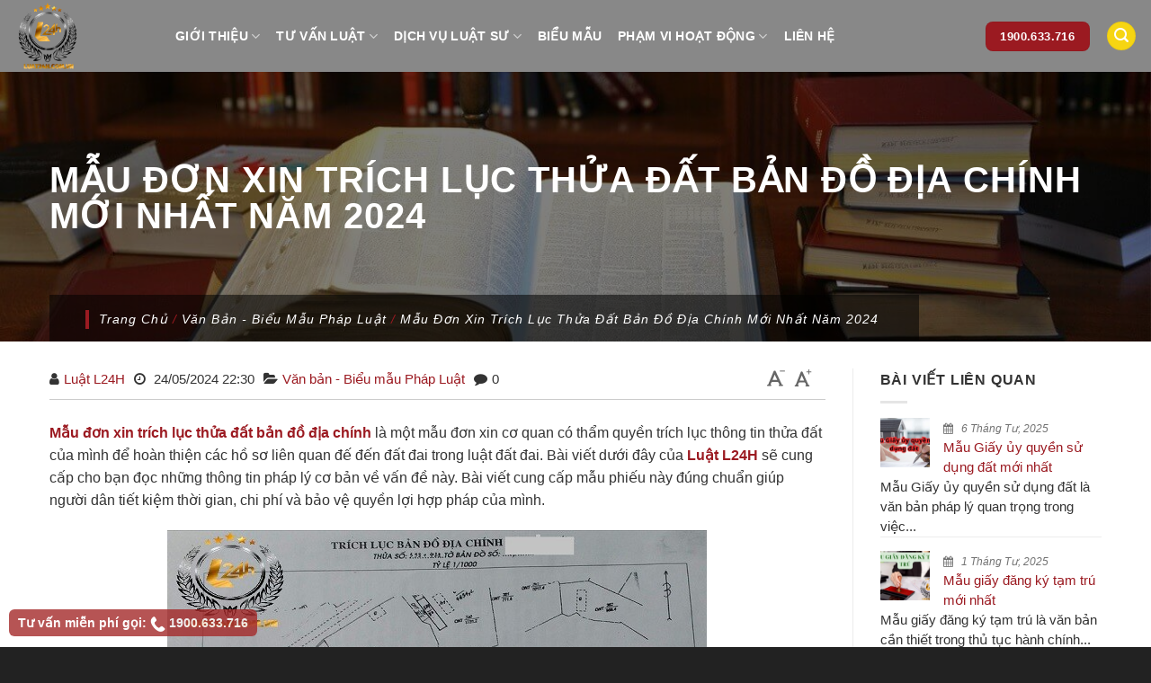

--- FILE ---
content_type: text/html; charset=UTF-8
request_url: https://luat24h.com.vn/mau-don-xin-trich-luc-thua-dat-ban-do-dia-chinh
body_size: 27030
content:
<!DOCTYPE html>
<!--[if IE 9 ]> <html lang="vi" class="ie9 loading-site no-js"> <![endif]-->
<!--[if IE 8 ]> <html lang="vi" class="ie8 loading-site no-js"> <![endif]-->
<!--[if (gte IE 9)|!(IE)]><!--><html lang="vi" class="loading-site no-js"> <!--<![endif]-->
<head>
	<meta charset="UTF-8" />
	<link rel="profile" href="https://gmpg.org/xfn/11" />
	<link rel="pingback" href="https://luat24h.com.vn/xmlrpc.php" />
    <link rel="stylesheet" href="https://maxcdn.bootstrapcdn.com/font-awesome/4.7.0/css/font-awesome.min.css">
    <link crossorigin="anonymous" rel="stylesheet" id="twentyseventeen-fonts-css" href="https://fonts.googleapis.com/css?family=Roboto%3A100%2C100i%2C300%2C300i%2C400%2C400i%2C500%2C500i%2C700%2C700i%2C900%2C900i&amp;subset=latin%2Clatin-ext%2Cvietnamese" type="text/css" media="all">
	<script>(function(html){html.className = html.className.replace(/\bno-js\b/,'js')})(document.documentElement);</script>
<meta name='robots' content='index, follow, max-image-preview:large, max-snippet:-1, max-video-preview:-1' />
<meta name="viewport" content="width=device-width, initial-scale=1, maximum-scale=1" />
	<!-- This site is optimized with the Yoast SEO plugin v19.9 - https://yoast.com/wordpress/plugins/seo/ -->
	<title>Mẫu đơn xin trích lục thửa đất bản đồ địa chính mới nhất năm 2024 - Luật L24H</title>
	<meta name="description" content="Cung cấp mẫu đơn xin trích lục thửa đất bản đồ địa chính mới nhất, tư vấn thủ tục xin trích lục, thẩm quyền giải quyết, tư vấn luật đất đai, giải quyết tranh chấp đất đai" />
	<link rel="canonical" href="https://luat24h.com.vn/mau-don-xin-trich-luc-thua-dat-ban-do-dia-chinh" />
	<meta property="og:locale" content="vi_VN" />
	<meta property="og:type" content="article" />
	<meta property="og:title" content="Mẫu đơn xin trích lục thửa đất bản đồ địa chính mới nhất năm 2024 - Luật L24H" />
	<meta property="og:description" content="Cung cấp mẫu đơn xin trích lục thửa đất bản đồ địa chính mới nhất, tư vấn thủ tục xin trích lục, thẩm quyền giải quyết, tư vấn luật đất đai, giải quyết tranh chấp đất đai" />
	<meta property="og:url" content="https://luat24h.com.vn/mau-don-xin-trich-luc-thua-dat-ban-do-dia-chinh" />
	<meta property="og:site_name" content="Luật L24H" />
	<meta property="article:author" content="https://www.facebook.com/LuatL24H" />
	<meta property="article:published_time" content="2024-05-24T15:30:23+00:00" />
	<meta property="article:modified_time" content="2024-05-24T15:37:25+00:00" />
	<meta property="og:image" content="https://luat24h.com.vn/wp-content/uploads/2022/10/ban-do-trich-luc-thua-dat-ban-do-dia-chinh.jpg" />
	<meta property="og:image:width" content="600" />
	<meta property="og:image:height" content="400" />
	<meta property="og:image:type" content="image/jpeg" />
	<meta name="author" content="Luật L24H" />
	<meta name="twitter:card" content="summary_large_image" />
	<meta name="twitter:creator" content="@https://twitter.com/luatl24h" />
	<meta name="twitter:label1" content="Được viết bởi" />
	<meta name="twitter:data1" content="Luật L24H" />
	<meta name="twitter:label2" content="Ước tính thời gian đọc" />
	<meta name="twitter:data2" content="11 phút" />
	<script type="application/ld+json" class="yoast-schema-graph">{"@context":"https://schema.org","@graph":[{"@type":"WebPage","@id":"https://luat24h.com.vn/mau-don-xin-trich-luc-thua-dat-ban-do-dia-chinh","url":"https://luat24h.com.vn/mau-don-xin-trich-luc-thua-dat-ban-do-dia-chinh","name":"Mẫu đơn xin trích lục thửa đất bản đồ địa chính mới nhất năm 2024 - Luật L24H","isPartOf":{"@id":"https://luat24h.com.vn/#website"},"primaryImageOfPage":{"@id":"https://luat24h.com.vn/mau-don-xin-trich-luc-thua-dat-ban-do-dia-chinh#primaryimage"},"image":{"@id":"https://luat24h.com.vn/mau-don-xin-trich-luc-thua-dat-ban-do-dia-chinh#primaryimage"},"thumbnailUrl":"https://luat24h.com.vn/wp-content/uploads/2022/10/ban-do-trich-luc-thua-dat-ban-do-dia-chinh.jpg","datePublished":"2024-05-24T15:30:23+00:00","dateModified":"2024-05-24T15:37:25+00:00","author":{"@id":"https://luat24h.com.vn/#/schema/person/7281c3afd48f4c16164dbe80f3ed3462"},"description":"Cung cấp mẫu đơn xin trích lục thửa đất bản đồ địa chính mới nhất, tư vấn thủ tục xin trích lục, thẩm quyền giải quyết, tư vấn luật đất đai, giải quyết tranh chấp đất đai","breadcrumb":{"@id":"https://luat24h.com.vn/mau-don-xin-trich-luc-thua-dat-ban-do-dia-chinh#breadcrumb"},"inLanguage":"vi","potentialAction":[{"@type":"ReadAction","target":["https://luat24h.com.vn/mau-don-xin-trich-luc-thua-dat-ban-do-dia-chinh"]}]},{"@type":"ImageObject","inLanguage":"vi","@id":"https://luat24h.com.vn/mau-don-xin-trich-luc-thua-dat-ban-do-dia-chinh#primaryimage","url":"https://luat24h.com.vn/wp-content/uploads/2022/10/ban-do-trich-luc-thua-dat-ban-do-dia-chinh.jpg","contentUrl":"https://luat24h.com.vn/wp-content/uploads/2022/10/ban-do-trich-luc-thua-dat-ban-do-dia-chinh.jpg","width":600,"height":400,"caption":"mẫu trích lục thửa đất bản đồ địa chính là một phần của hồ sơ đất đai"},{"@type":"BreadcrumbList","@id":"https://luat24h.com.vn/mau-don-xin-trich-luc-thua-dat-ban-do-dia-chinh#breadcrumb","itemListElement":[{"@type":"ListItem","position":1,"name":"Trang chủ","item":"https://luat24h.com.vn/"},{"@type":"ListItem","position":2,"name":"Văn bản - Biểu mẫu Pháp Luật","item":"https://luat24h.com.vn/van-ban-bieu-mau"},{"@type":"ListItem","position":3,"name":"Mẫu đơn xin trích lục thửa đất bản đồ địa chính mới nhất năm 2024"}]},{"@type":"WebSite","@id":"https://luat24h.com.vn/#website","url":"https://luat24h.com.vn/","name":"Luật L24H","description":"","potentialAction":[{"@type":"SearchAction","target":{"@type":"EntryPoint","urlTemplate":"https://luat24h.com.vn/?s={search_term_string}"},"query-input":"required name=search_term_string"}],"inLanguage":"vi"},{"@type":"Person","@id":"https://luat24h.com.vn/#/schema/person/7281c3afd48f4c16164dbe80f3ed3462","name":"Luật L24H","image":{"@type":"ImageObject","inLanguage":"vi","@id":"https://luat24h.com.vn/#/schema/person/image/","url":"https://secure.gravatar.com/avatar/b421a5aaddd89b292a7e735715d68b9b?s=96&d=identicon&r=g","contentUrl":"https://secure.gravatar.com/avatar/b421a5aaddd89b292a7e735715d68b9b?s=96&d=identicon&r=g","caption":"Luật L24H"},"description":"Văn Phòng Luật L24H cung cấp dịch vụ luật sư, tư vấn pháp luật trực tuyến 24/24 miễn phí toàn quốc. Chúng tôi hoạt động với phương châm \"Kịp Thời - Tận Tâm - Hiệu Quả\"","sameAs":["https://twitter.com/luatl24h","https://www.facebook.com/LuatL24H","https://www.linkedin.com/in/luatl24h/","https://www.pinterest.com/luatl24h/","https://twitter.com/https://twitter.com/luatl24h","https://www.youtube.com/channel/UCM4_fkMg8DfTvib7JNwzyEQ"],"url":"https://luat24h.com.vn/luat-su/luatl24h"}]}</script>
	<!-- / Yoast SEO plugin. -->


<link rel='dns-prefetch' href='//cdn.jsdelivr.net' />
<link rel='dns-prefetch' href='//s.w.org' />
<link rel="alternate" type="application/rss+xml" title="Dòng thông tin Luật L24H &raquo;" href="https://luat24h.com.vn/feed" />
<link rel="alternate" type="application/rss+xml" title="Dòng phản hồi Luật L24H &raquo;" href="https://luat24h.com.vn/comments/feed" />
<link rel="alternate" type="application/rss+xml" title="Luật L24H &raquo; Mẫu đơn xin trích lục thửa đất bản đồ địa chính mới nhất năm 2024 Dòng phản hồi" href="https://luat24h.com.vn/mau-don-xin-trich-luc-thua-dat-ban-do-dia-chinh/feed" />
<link rel="prefetch" href="https://luat24h.com.vn/wp-content/themes/flatsome/assets/js/chunk.countup.fe2c1016.js" />
<link rel="prefetch" href="https://luat24h.com.vn/wp-content/themes/flatsome/assets/js/chunk.sticky-sidebar.a58a6557.js" />
<link rel="prefetch" href="https://luat24h.com.vn/wp-content/themes/flatsome/assets/js/chunk.tooltips.29144c1c.js" />
<link rel="prefetch" href="https://luat24h.com.vn/wp-content/themes/flatsome/assets/js/chunk.vendors-popups.947eca5c.js" />
<link rel="prefetch" href="https://luat24h.com.vn/wp-content/themes/flatsome/assets/js/chunk.vendors-slider.c7f2bd49.js" />
<script type="text/javascript">
window._wpemojiSettings = {"baseUrl":"https:\/\/s.w.org\/images\/core\/emoji\/14.0.0\/72x72\/","ext":".png","svgUrl":"https:\/\/s.w.org\/images\/core\/emoji\/14.0.0\/svg\/","svgExt":".svg","source":{"concatemoji":"https:\/\/luat24h.com.vn\/wp-includes\/js\/wp-emoji-release.min.js?ver=6.0.11"}};
/*! This file is auto-generated */
!function(e,a,t){var n,r,o,i=a.createElement("canvas"),p=i.getContext&&i.getContext("2d");function s(e,t){var a=String.fromCharCode,e=(p.clearRect(0,0,i.width,i.height),p.fillText(a.apply(this,e),0,0),i.toDataURL());return p.clearRect(0,0,i.width,i.height),p.fillText(a.apply(this,t),0,0),e===i.toDataURL()}function c(e){var t=a.createElement("script");t.src=e,t.defer=t.type="text/javascript",a.getElementsByTagName("head")[0].appendChild(t)}for(o=Array("flag","emoji"),t.supports={everything:!0,everythingExceptFlag:!0},r=0;r<o.length;r++)t.supports[o[r]]=function(e){if(!p||!p.fillText)return!1;switch(p.textBaseline="top",p.font="600 32px Arial",e){case"flag":return s([127987,65039,8205,9895,65039],[127987,65039,8203,9895,65039])?!1:!s([55356,56826,55356,56819],[55356,56826,8203,55356,56819])&&!s([55356,57332,56128,56423,56128,56418,56128,56421,56128,56430,56128,56423,56128,56447],[55356,57332,8203,56128,56423,8203,56128,56418,8203,56128,56421,8203,56128,56430,8203,56128,56423,8203,56128,56447]);case"emoji":return!s([129777,127995,8205,129778,127999],[129777,127995,8203,129778,127999])}return!1}(o[r]),t.supports.everything=t.supports.everything&&t.supports[o[r]],"flag"!==o[r]&&(t.supports.everythingExceptFlag=t.supports.everythingExceptFlag&&t.supports[o[r]]);t.supports.everythingExceptFlag=t.supports.everythingExceptFlag&&!t.supports.flag,t.DOMReady=!1,t.readyCallback=function(){t.DOMReady=!0},t.supports.everything||(n=function(){t.readyCallback()},a.addEventListener?(a.addEventListener("DOMContentLoaded",n,!1),e.addEventListener("load",n,!1)):(e.attachEvent("onload",n),a.attachEvent("onreadystatechange",function(){"complete"===a.readyState&&t.readyCallback()})),(e=t.source||{}).concatemoji?c(e.concatemoji):e.wpemoji&&e.twemoji&&(c(e.twemoji),c(e.wpemoji)))}(window,document,window._wpemojiSettings);
</script>
<style type="text/css">
img.wp-smiley,
img.emoji {
	display: inline !important;
	border: none !important;
	box-shadow: none !important;
	height: 1em !important;
	width: 1em !important;
	margin: 0 0.07em !important;
	vertical-align: -0.1em !important;
	background: none !important;
	padding: 0 !important;
}
</style>
	<style id='wp-block-library-inline-css' type='text/css'>
:root{--wp-admin-theme-color:#007cba;--wp-admin-theme-color--rgb:0,124,186;--wp-admin-theme-color-darker-10:#006ba1;--wp-admin-theme-color-darker-10--rgb:0,107,161;--wp-admin-theme-color-darker-20:#005a87;--wp-admin-theme-color-darker-20--rgb:0,90,135;--wp-admin-border-width-focus:2px}@media (-webkit-min-device-pixel-ratio:2),(min-resolution:192dpi){:root{--wp-admin-border-width-focus:1.5px}}:root{--wp--preset--font-size--normal:16px;--wp--preset--font-size--huge:42px}:root .has-very-light-gray-background-color{background-color:#eee}:root .has-very-dark-gray-background-color{background-color:#313131}:root .has-very-light-gray-color{color:#eee}:root .has-very-dark-gray-color{color:#313131}:root .has-vivid-green-cyan-to-vivid-cyan-blue-gradient-background{background:linear-gradient(135deg,#00d084,#0693e3)}:root .has-purple-crush-gradient-background{background:linear-gradient(135deg,#34e2e4,#4721fb 50%,#ab1dfe)}:root .has-hazy-dawn-gradient-background{background:linear-gradient(135deg,#faaca8,#dad0ec)}:root .has-subdued-olive-gradient-background{background:linear-gradient(135deg,#fafae1,#67a671)}:root .has-atomic-cream-gradient-background{background:linear-gradient(135deg,#fdd79a,#004a59)}:root .has-nightshade-gradient-background{background:linear-gradient(135deg,#330968,#31cdcf)}:root .has-midnight-gradient-background{background:linear-gradient(135deg,#020381,#2874fc)}.has-regular-font-size{font-size:1em}.has-larger-font-size{font-size:2.625em}.has-normal-font-size{font-size:var(--wp--preset--font-size--normal)}.has-huge-font-size{font-size:var(--wp--preset--font-size--huge)}.has-text-align-center{text-align:center}.has-text-align-left{text-align:left}.has-text-align-right{text-align:right}#end-resizable-editor-section{display:none}.aligncenter{clear:both}.items-justified-left{justify-content:flex-start}.items-justified-center{justify-content:center}.items-justified-right{justify-content:flex-end}.items-justified-space-between{justify-content:space-between}.screen-reader-text{border:0;clip:rect(1px,1px,1px,1px);-webkit-clip-path:inset(50%);clip-path:inset(50%);height:1px;margin:-1px;overflow:hidden;padding:0;position:absolute;width:1px;word-wrap:normal!important}.screen-reader-text:focus{background-color:#ddd;clip:auto!important;-webkit-clip-path:none;clip-path:none;color:#444;display:block;font-size:1em;height:auto;left:5px;line-height:normal;padding:15px 23px 14px;text-decoration:none;top:5px;width:auto;z-index:100000}html :where(.has-border-color),html :where([style*=border-width]){border-style:solid}html :where(img[class*=wp-image-]){height:auto;max-width:100%}
</style>
<link rel='stylesheet' id='contact-form-7-css'  href='https://luat24h.com.vn/wp-content/plugins/contact-form-7/includes/css/styles.css?ver=5.6.4' type='text/css' media='all' />
<link rel='stylesheet' id='widgetopts-styles-css'  href='https://luat24h.com.vn/wp-content/plugins/widget-options/assets/css/widget-options.css' type='text/css' media='all' />
<link rel='stylesheet' id='we_schema_rating-css'  href='https://luat24h.com.vn/wp-content/plugins/we-schema/assets/css/rating.css?ver=6.0.11' type='text/css' media='all' />
<link rel='stylesheet' id='fixedtoc-style-css'  href='https://luat24h.com.vn/wp-content/plugins/fixed-toc/frontend/assets/css/ftoc.min.css?ver=6.0.11' type='text/css' media='all' />
<style id='fixedtoc-style-inline-css' type='text/css'>
.ftwp-in-post#ftwp-container-outer { height: auto; } #ftwp-container.ftwp-wrap #ftwp-contents { width: 250px; height: auto; } .ftwp-in-post#ftwp-container-outer #ftwp-contents { height: auto; } #ftwp-container.ftwp-wrap #ftwp-trigger { width: 49px; height: 49px; font-size: 29.4px; } #ftwp-container #ftwp-trigger.ftwp-border-medium { font-size: 28.4px; } #ftwp-container.ftwp-wrap #ftwp-header { font-size: 22px; font-family: inherit; } #ftwp-container.ftwp-wrap #ftwp-header-title { font-weight: bold; } #ftwp-container.ftwp-wrap #ftwp-list { font-size: 14px; font-family: inherit; } #ftwp-container #ftwp-list.ftwp-liststyle-decimal .ftwp-anchor::before { font-size: 14px; } #ftwp-container #ftwp-list.ftwp-strong-first>.ftwp-item>.ftwp-anchor .ftwp-text { font-size: 15.4px; } #ftwp-container #ftwp-list.ftwp-strong-first.ftwp-liststyle-decimal>.ftwp-item>.ftwp-anchor::before { font-size: 15.4px; } #ftwp-container.ftwp-wrap #ftwp-trigger { color: #333; background: rgba(243,243,243,0.95); } #ftwp-container.ftwp-wrap #ftwp-trigger { border-color: rgba(51,51,51,0.95); } #ftwp-container.ftwp-wrap #ftwp-contents { border-color: rgba(51,51,51,0.95); } #ftwp-container.ftwp-wrap #ftwp-header { color: #333; background: rgba(243,243,243,0.95); } #ftwp-container.ftwp-wrap #ftwp-contents:hover #ftwp-header { background: #f3f3f3; } #ftwp-container.ftwp-wrap #ftwp-list { color: #333; background: rgba(243,243,243,0.95); } #ftwp-container.ftwp-wrap #ftwp-contents:hover #ftwp-list { background: #f3f3f3; } #ftwp-container.ftwp-wrap #ftwp-list .ftwp-anchor:hover { color: #00A368; } #ftwp-container.ftwp-wrap #ftwp-list .ftwp-anchor:focus, #ftwp-container.ftwp-wrap #ftwp-list .ftwp-active, #ftwp-container.ftwp-wrap #ftwp-list .ftwp-active:hover { color: #fff; } #ftwp-container.ftwp-wrap #ftwp-list .ftwp-text::before { background: rgba(221,51,51,0.95); } .ftwp-heading-target::before { background: rgba(221,51,51,0.95); }
</style>
<link rel='stylesheet' id='flatsome-main-css'  href='https://luat24h.com.vn/wp-content/themes/flatsome/assets/css/flatsome.css?ver=3.15.7' type='text/css' media='all' />
<style id='flatsome-main-inline-css' type='text/css'>
@font-face {
				font-family: "fl-icons";
				font-display: block;
				src: url(https://luat24h.com.vn/wp-content/themes/flatsome/assets/css/icons/fl-icons.eot?v=3.15.7);
				src:
					url(https://luat24h.com.vn/wp-content/themes/flatsome/assets/css/icons/fl-icons.eot#iefix?v=3.15.7) format("embedded-opentype"),
					url(https://luat24h.com.vn/wp-content/themes/flatsome/assets/css/icons/fl-icons.woff2?v=3.15.7) format("woff2"),
					url(https://luat24h.com.vn/wp-content/themes/flatsome/assets/css/icons/fl-icons.ttf?v=3.15.7) format("truetype"),
					url(https://luat24h.com.vn/wp-content/themes/flatsome/assets/css/icons/fl-icons.woff?v=3.15.7) format("woff"),
					url(https://luat24h.com.vn/wp-content/themes/flatsome/assets/css/icons/fl-icons.svg?v=3.15.7#fl-icons) format("svg");
			}
</style>
<link rel='stylesheet' id='flatsome-style-css'  href='https://luat24h.com.vn/wp-content/themes/luat24h/style.css?ver=3.1111111111111111' type='text/css' media='all' />
<script type='text/javascript' src='https://luat24h.com.vn/wp-includes/js/jquery/jquery.min.js?ver=3.6.0' id='jquery-core-js'></script>
<script type='text/javascript' src='https://luat24h.com.vn/wp-includes/js/jquery/jquery-migrate.min.js?ver=3.3.2' id='jquery-migrate-js'></script>
<link rel="https://api.w.org/" href="https://luat24h.com.vn/wp-json/" /><link rel="alternate" type="application/json" href="https://luat24h.com.vn/wp-json/wp/v2/posts/17587" /><link rel="EditURI" type="application/rsd+xml" title="RSD" href="https://luat24h.com.vn/xmlrpc.php?rsd" />
<link rel="wlwmanifest" type="application/wlwmanifest+xml" href="https://luat24h.com.vn/wp-includes/wlwmanifest.xml" /> 
<meta name="generator" content="WordPress 6.0.11" />
<link rel='shortlink' href='https://luat24h.com.vn/?p=17587' />
<link rel="alternate" type="application/json+oembed" href="https://luat24h.com.vn/wp-json/oembed/1.0/embed?url=https%3A%2F%2Fluat24h.com.vn%2Fmau-don-xin-trich-luc-thua-dat-ban-do-dia-chinh" />
<link rel="alternate" type="text/xml+oembed" href="https://luat24h.com.vn/wp-json/oembed/1.0/embed?url=https%3A%2F%2Fluat24h.com.vn%2Fmau-don-xin-trich-luc-thua-dat-ban-do-dia-chinh&#038;format=xml" />
<style>.bg{opacity: 0; transition: opacity 1s; -webkit-transition: opacity 1s;} .bg-loaded{opacity: 1;}</style><!--[if IE]><link rel="stylesheet" type="text/css" href="https://luat24h.com.vn/wp-content/themes/flatsome/assets/css/ie-fallback.css"><script src="//cdnjs.cloudflare.com/ajax/libs/html5shiv/3.6.1/html5shiv.js"></script><script>var head = document.getElementsByTagName('head')[0],style = document.createElement('style');style.type = 'text/css';style.styleSheet.cssText = ':before,:after{content:none !important';head.appendChild(style);setTimeout(function(){head.removeChild(style);}, 0);</script><script src="https://luat24h.com.vn/wp-content/themes/flatsome/assets/libs/ie-flexibility.js"></script><![endif]--><link rel="icon" href="https://luat24h.com.vn/wp-content/uploads/2021/02/cropped-logo-luatl24h-5-32x32.png" sizes="32x32" />
<link rel="icon" href="https://luat24h.com.vn/wp-content/uploads/2021/02/cropped-logo-luatl24h-5-192x192.png" sizes="192x192" />
<link rel="apple-touch-icon" href="https://luat24h.com.vn/wp-content/uploads/2021/02/cropped-logo-luatl24h-5-180x180.png" />
<meta name="msapplication-TileImage" content="https://luat24h.com.vn/wp-content/uploads/2021/02/cropped-logo-luatl24h-5-270x270.png" />
<style id="custom-css" type="text/css">:root {--primary-color: #9b1a21;}.container-width, .full-width .ubermenu-nav, .container, .row{max-width: 1200px}.row.row-collapse{max-width: 1170px}.row.row-small{max-width: 1192.5px}.row.row-large{max-width: 1230px}.header-main{height: 80px}#logo img{max-height: 80px}#logo{width:150px;}#logo img{padding:2px 0;}.header-top{min-height: 30px}.transparent .header-main{height: 90px}.transparent #logo img{max-height: 90px}.has-transparent + .page-title:first-of-type,.has-transparent + #main > .page-title,.has-transparent + #main > div > .page-title,.has-transparent + #main .page-header-wrapper:first-of-type .page-title{padding-top: 90px;}.header.show-on-scroll,.stuck .header-main{height:70px!important}.stuck #logo img{max-height: 70px!important}.header-bg-color {background-color: #888888}.header-bottom {background-color: #f1f1f1}@media (max-width: 549px) {.header-main{height: 52px}#logo img{max-height: 52px}}/* Color */.accordion-title.active, .has-icon-bg .icon .icon-inner,.logo a, .primary.is-underline, .primary.is-link, .badge-outline .badge-inner, .nav-outline > li.active> a,.nav-outline >li.active > a, .cart-icon strong,[data-color='primary'], .is-outline.primary{color: #9b1a21;}/* Color !important */[data-text-color="primary"]{color: #9b1a21!important;}/* Background Color */[data-text-bg="primary"]{background-color: #9b1a21;}/* Background */.scroll-to-bullets a,.featured-title, .label-new.menu-item > a:after, .nav-pagination > li > .current,.nav-pagination > li > span:hover,.nav-pagination > li > a:hover,.has-hover:hover .badge-outline .badge-inner,button[type="submit"], .button.wc-forward:not(.checkout):not(.checkout-button), .button.submit-button, .button.primary:not(.is-outline),.featured-table .title,.is-outline:hover, .has-icon:hover .icon-label,.nav-dropdown-bold .nav-column li > a:hover, .nav-dropdown.nav-dropdown-bold > li > a:hover, .nav-dropdown-bold.dark .nav-column li > a:hover, .nav-dropdown.nav-dropdown-bold.dark > li > a:hover, .header-vertical-menu__opener ,.is-outline:hover, .tagcloud a:hover,.grid-tools a, input[type='submit']:not(.is-form), .box-badge:hover .box-text, input.button.alt,.nav-box > li > a:hover,.nav-box > li.active > a,.nav-pills > li.active > a ,.current-dropdown .cart-icon strong, .cart-icon:hover strong, .nav-line-bottom > li > a:before, .nav-line-grow > li > a:before, .nav-line > li > a:before,.banner, .header-top, .slider-nav-circle .flickity-prev-next-button:hover svg, .slider-nav-circle .flickity-prev-next-button:hover .arrow, .primary.is-outline:hover, .button.primary:not(.is-outline), input[type='submit'].primary, input[type='submit'].primary, input[type='reset'].button, input[type='button'].primary, .badge-inner{background-color: #9b1a21;}/* Border */.nav-vertical.nav-tabs > li.active > a,.scroll-to-bullets a.active,.nav-pagination > li > .current,.nav-pagination > li > span:hover,.nav-pagination > li > a:hover,.has-hover:hover .badge-outline .badge-inner,.accordion-title.active,.featured-table,.is-outline:hover, .tagcloud a:hover,blockquote, .has-border, .cart-icon strong:after,.cart-icon strong,.blockUI:before, .processing:before,.loading-spin, .slider-nav-circle .flickity-prev-next-button:hover svg, .slider-nav-circle .flickity-prev-next-button:hover .arrow, .primary.is-outline:hover{border-color: #9b1a21}.nav-tabs > li.active > a{border-top-color: #9b1a21}.widget_shopping_cart_content .blockUI.blockOverlay:before { border-left-color: #9b1a21 }.woocommerce-checkout-review-order .blockUI.blockOverlay:before { border-left-color: #9b1a21 }/* Fill */.slider .flickity-prev-next-button:hover svg,.slider .flickity-prev-next-button:hover .arrow{fill: #9b1a21;}/* Background Color */[data-icon-label]:after, .secondary.is-underline:hover,.secondary.is-outline:hover,.icon-label,.button.secondary:not(.is-outline),.button.alt:not(.is-outline), .badge-inner.on-sale, .button.checkout, .single_add_to_cart_button, .current .breadcrumb-step{ background-color:#f6d512; }[data-text-bg="secondary"]{background-color: #f6d512;}/* Color */.secondary.is-underline,.secondary.is-link, .secondary.is-outline,.stars a.active, .star-rating:before, .woocommerce-page .star-rating:before,.star-rating span:before, .color-secondary{color: #f6d512}/* Color !important */[data-text-color="secondary"]{color: #f6d512!important;}/* Border */.secondary.is-outline:hover{border-color:#f6d512}body{font-family:"Lato", sans-serif}body{font-weight: 400}body{color: #333333}.nav > li > a {font-family:"Lato", sans-serif;}.mobile-sidebar-levels-2 .nav > li > ul > li > a {font-family:"Lato", sans-serif;}.nav > li > a {font-weight: 700;}.mobile-sidebar-levels-2 .nav > li > ul > li > a {font-weight: 700;}h1,h2,h3,h4,h5,h6,.heading-font, .off-canvas-center .nav-sidebar.nav-vertical > li > a{font-family: "Lato", sans-serif;}h1,h2,h3,h4,h5,h6,.heading-font,.banner h1,.banner h2{font-weight: 700;}h1,h2,h3,h4,h5,h6,.heading-font{color: #9b1a21;}.breadcrumbs{text-transform: none;}.alt-font{font-family: "Dancing Script", sans-serif;}.alt-font{font-weight: 400!important;}.header:not(.transparent) .header-nav-main.nav > li > a {color: #ffffff;}a{color: #9b1a21;}a:hover{color: #111111;}.tagcloud a:hover{border-color: #111111;background-color: #111111;}.widget a{color: #9b1a21;}.widget a:hover{color: ;}.widget .tagcloud a:hover{border-color: ; background-color: ;}.footer-1{background-color: #222222}.absolute-footer, html{background-color: #222222}.label-new.menu-item > a:after{content:"New";}.label-hot.menu-item > a:after{content:"Hot";}.label-sale.menu-item > a:after{content:"Sale";}.label-popular.menu-item > a:after{content:"Popular";}</style>    <script type="text/javascript">
        jQuery(function ($) {
            function setTeamHeight() {
                setTimeout(function () {
                    $('.team-carousel .team-data-inner').each(function (i, item) {
                        let height = $(item).parent().parent().find('.icon-box-img').innerHeight();
                        $(item).outerHeight(height);
                    });
                }, 2000);
            }
            setTeamHeight();
            $(window).resize(function () {
                setTeamHeight();
            });
            $('img.alignnone').each(function (i, item) {
                $(item).parent().addClass('text-center');
            });
        })
    </script>
	<!-- Google tag (gtag.js) -->
<script async src="https://www.googletagmanager.com/gtag/js?id=UA-194774257-1"></script>
<script>
  window.dataLayer = window.dataLayer || [];
  function gtag(){dataLayer.push(arguments);}
  gtag('js', new Date());

  gtag('config', 'UA-194774257-1');
</script>
<script async src="https://pagead2.googlesyndication.com/pagead/js/adsbygoogle.js?client=ca-pub-5870141149923638"
     crossorigin="anonymous"></script>
	<!-- Google tag (gtag.js) -->
<!-- Google tag (gtag.js) -->
<script async src="https://www.googletagmanager.com/gtag/js?id=G-CGV02F6CF8"></script>
<script>
  window.dataLayer = window.dataLayer || [];
  function gtag(){dataLayer.push(arguments);}
  gtag('js', new Date());

  gtag('config', 'G-CGV02F6CF8');
</script>
	
</head>
<!-- Google Tag Manager -->
<script>(function(w,d,s,l,i){w[l]=w[l]||[];w[l].push({'gtm.start':
new Date().getTime(),event:'gtm.js'});var f=d.getElementsByTagName(s)[0],
j=d.createElement(s),dl=l!='dataLayer'?'&l='+l:'';j.async=true;j.src=
'https://www.googletagmanager.com/gtm.js?id='+i+dl;f.parentNode.insertBefore(j,f);
})(window,document,'script','dataLayer','GTM-M9XL9F6');</script>
<!-- End Google Tag Manager -->

<body data-rsssl=1 class="post-template-default single single-post postid-17587 single-format-standard lightbox nav-dropdown-has-arrow nav-dropdown-has-shadow nav-dropdown-has-border has-ftoc">
	
<!-- Google Tag Manager (noscript) -->
<noscript><iframe src="https://www.googletagmanager.com/ns.html?id=GTM-M9XL9F6"
height="0" width="0" style="display:none;visibility:hidden"></iframe></noscript>
<!-- End Google Tag Manager (noscript) -->

<svg xmlns="http://www.w3.org/2000/svg" viewBox="0 0 0 0" width="0" height="0" focusable="false" role="none" style="visibility: hidden; position: absolute; left: -9999px; overflow: hidden;" ><defs><filter id="wp-duotone-dark-grayscale"><feColorMatrix color-interpolation-filters="sRGB" type="matrix" values=" .299 .587 .114 0 0 .299 .587 .114 0 0 .299 .587 .114 0 0 .299 .587 .114 0 0 " /><feComponentTransfer color-interpolation-filters="sRGB" ><feFuncR type="table" tableValues="0 0.49803921568627" /><feFuncG type="table" tableValues="0 0.49803921568627" /><feFuncB type="table" tableValues="0 0.49803921568627" /><feFuncA type="table" tableValues="1 1" /></feComponentTransfer><feComposite in2="SourceGraphic" operator="in" /></filter></defs></svg><svg xmlns="http://www.w3.org/2000/svg" viewBox="0 0 0 0" width="0" height="0" focusable="false" role="none" style="visibility: hidden; position: absolute; left: -9999px; overflow: hidden;" ><defs><filter id="wp-duotone-grayscale"><feColorMatrix color-interpolation-filters="sRGB" type="matrix" values=" .299 .587 .114 0 0 .299 .587 .114 0 0 .299 .587 .114 0 0 .299 .587 .114 0 0 " /><feComponentTransfer color-interpolation-filters="sRGB" ><feFuncR type="table" tableValues="0 1" /><feFuncG type="table" tableValues="0 1" /><feFuncB type="table" tableValues="0 1" /><feFuncA type="table" tableValues="1 1" /></feComponentTransfer><feComposite in2="SourceGraphic" operator="in" /></filter></defs></svg><svg xmlns="http://www.w3.org/2000/svg" viewBox="0 0 0 0" width="0" height="0" focusable="false" role="none" style="visibility: hidden; position: absolute; left: -9999px; overflow: hidden;" ><defs><filter id="wp-duotone-purple-yellow"><feColorMatrix color-interpolation-filters="sRGB" type="matrix" values=" .299 .587 .114 0 0 .299 .587 .114 0 0 .299 .587 .114 0 0 .299 .587 .114 0 0 " /><feComponentTransfer color-interpolation-filters="sRGB" ><feFuncR type="table" tableValues="0.54901960784314 0.98823529411765" /><feFuncG type="table" tableValues="0 1" /><feFuncB type="table" tableValues="0.71764705882353 0.25490196078431" /><feFuncA type="table" tableValues="1 1" /></feComponentTransfer><feComposite in2="SourceGraphic" operator="in" /></filter></defs></svg><svg xmlns="http://www.w3.org/2000/svg" viewBox="0 0 0 0" width="0" height="0" focusable="false" role="none" style="visibility: hidden; position: absolute; left: -9999px; overflow: hidden;" ><defs><filter id="wp-duotone-blue-red"><feColorMatrix color-interpolation-filters="sRGB" type="matrix" values=" .299 .587 .114 0 0 .299 .587 .114 0 0 .299 .587 .114 0 0 .299 .587 .114 0 0 " /><feComponentTransfer color-interpolation-filters="sRGB" ><feFuncR type="table" tableValues="0 1" /><feFuncG type="table" tableValues="0 0.27843137254902" /><feFuncB type="table" tableValues="0.5921568627451 0.27843137254902" /><feFuncA type="table" tableValues="1 1" /></feComponentTransfer><feComposite in2="SourceGraphic" operator="in" /></filter></defs></svg><svg xmlns="http://www.w3.org/2000/svg" viewBox="0 0 0 0" width="0" height="0" focusable="false" role="none" style="visibility: hidden; position: absolute; left: -9999px; overflow: hidden;" ><defs><filter id="wp-duotone-midnight"><feColorMatrix color-interpolation-filters="sRGB" type="matrix" values=" .299 .587 .114 0 0 .299 .587 .114 0 0 .299 .587 .114 0 0 .299 .587 .114 0 0 " /><feComponentTransfer color-interpolation-filters="sRGB" ><feFuncR type="table" tableValues="0 0" /><feFuncG type="table" tableValues="0 0.64705882352941" /><feFuncB type="table" tableValues="0 1" /><feFuncA type="table" tableValues="1 1" /></feComponentTransfer><feComposite in2="SourceGraphic" operator="in" /></filter></defs></svg><svg xmlns="http://www.w3.org/2000/svg" viewBox="0 0 0 0" width="0" height="0" focusable="false" role="none" style="visibility: hidden; position: absolute; left: -9999px; overflow: hidden;" ><defs><filter id="wp-duotone-magenta-yellow"><feColorMatrix color-interpolation-filters="sRGB" type="matrix" values=" .299 .587 .114 0 0 .299 .587 .114 0 0 .299 .587 .114 0 0 .299 .587 .114 0 0 " /><feComponentTransfer color-interpolation-filters="sRGB" ><feFuncR type="table" tableValues="0.78039215686275 1" /><feFuncG type="table" tableValues="0 0.94901960784314" /><feFuncB type="table" tableValues="0.35294117647059 0.47058823529412" /><feFuncA type="table" tableValues="1 1" /></feComponentTransfer><feComposite in2="SourceGraphic" operator="in" /></filter></defs></svg><svg xmlns="http://www.w3.org/2000/svg" viewBox="0 0 0 0" width="0" height="0" focusable="false" role="none" style="visibility: hidden; position: absolute; left: -9999px; overflow: hidden;" ><defs><filter id="wp-duotone-purple-green"><feColorMatrix color-interpolation-filters="sRGB" type="matrix" values=" .299 .587 .114 0 0 .299 .587 .114 0 0 .299 .587 .114 0 0 .299 .587 .114 0 0 " /><feComponentTransfer color-interpolation-filters="sRGB" ><feFuncR type="table" tableValues="0.65098039215686 0.40392156862745" /><feFuncG type="table" tableValues="0 1" /><feFuncB type="table" tableValues="0.44705882352941 0.4" /><feFuncA type="table" tableValues="1 1" /></feComponentTransfer><feComposite in2="SourceGraphic" operator="in" /></filter></defs></svg><svg xmlns="http://www.w3.org/2000/svg" viewBox="0 0 0 0" width="0" height="0" focusable="false" role="none" style="visibility: hidden; position: absolute; left: -9999px; overflow: hidden;" ><defs><filter id="wp-duotone-blue-orange"><feColorMatrix color-interpolation-filters="sRGB" type="matrix" values=" .299 .587 .114 0 0 .299 .587 .114 0 0 .299 .587 .114 0 0 .299 .587 .114 0 0 " /><feComponentTransfer color-interpolation-filters="sRGB" ><feFuncR type="table" tableValues="0.098039215686275 1" /><feFuncG type="table" tableValues="0 0.66274509803922" /><feFuncB type="table" tableValues="0.84705882352941 0.41960784313725" /><feFuncA type="table" tableValues="1 1" /></feComponentTransfer><feComposite in2="SourceGraphic" operator="in" /></filter></defs></svg>
<a class="skip-link screen-reader-text" href="#main">Skip to content</a>

<div id="wrapper">

	
	<header id="header" class="header has-sticky sticky-jump">
		<div class="header-wrapper">
			<div id="masthead" class="header-main nav-dark">
      <div class="header-inner flex-row container logo-left medium-logo-center" role="navigation">

          <!-- Logo -->
          <div id="logo" class="flex-col logo">
            
<!-- Header logo -->
<a href="https://luat24h.com.vn/" title="Luật L24H" rel="home">
		<img width="471" height="471" src="https://luat24h.com.vn/wp-content/uploads/2021/02/logo-luatl24h.png" class="header_logo header-logo" alt="Luật L24H"/><img  width="471" height="471" src="https://luat24h.com.vn/wp-content/uploads/2021/02/logo-luatl24h.png" class="header-logo-dark" alt="Luật L24H"/></a>
          </div>

          <!-- Mobile Left Elements -->
          <div class="flex-col show-for-medium flex-left">
            <ul class="mobile-nav nav nav-left ">
              <li class="nav-icon has-icon">
  		<a href="#" data-open="#main-menu" data-pos="left" data-bg="main-menu-overlay" data-color="" class="is-small" aria-label="Menu" aria-controls="main-menu" aria-expanded="false">
		
		  <i class="icon-menu" ></i>
		  		</a>
	</li>            </ul>
          </div>

          <!-- Left Elements -->
          <div class="flex-col hide-for-medium flex-left
            flex-grow">
            <ul class="header-nav header-nav-main nav nav-left  nav-size-medium nav-spacing-medium nav-uppercase" >
              <li id="menu-item-12661" class="menu-item menu-item-type-post_type menu-item-object-page menu-item-has-children menu-item-12661 menu-item-design-default has-dropdown"><a href="https://luat24h.com.vn/gioi-thieu" class="nav-top-link">Giới thiệu<i class="icon-angle-down" ></i></a>
<ul class="sub-menu nav-dropdown nav-dropdown-default">
	<li id="menu-item-13985" class="menu-item menu-item-type-post_type menu-item-object-page menu-item-13985"><a href="https://luat24h.com.vn/luat-su-va-cong-su">Luật sư và Cộng sự</a></li>
	<li id="menu-item-13533" class="menu-item menu-item-type-taxonomy menu-item-object-category menu-item-13533"><a href="https://luat24h.com.vn/tuyen-dung">Tuyển Dụng</a></li>
</ul>
</li>
<li id="menu-item-13534" class="menu-item menu-item-type-taxonomy menu-item-object-category menu-item-has-children menu-item-13534 menu-item-design-default has-dropdown"><a href="https://luat24h.com.vn/tu-van-luat" class="nav-top-link">Tư Vấn Luật<i class="icon-angle-down" ></i></a>
<ul class="sub-menu nav-dropdown nav-dropdown-default">
	<li id="menu-item-13538" class="menu-item menu-item-type-taxonomy menu-item-object-category menu-item-13538"><a href="https://luat24h.com.vn/tu-van-luat/dat-dai">Đất Đai</a></li>
	<li id="menu-item-13540" class="menu-item menu-item-type-taxonomy menu-item-object-category menu-item-13540"><a href="https://luat24h.com.vn/tu-van-luat/hinh-su">Hình Sự</a></li>
	<li id="menu-item-13541" class="menu-item menu-item-type-taxonomy menu-item-object-category menu-item-13541"><a href="https://luat24h.com.vn/tu-van-luat/hon-nhan-gia-dinh">Hôn Nhân Gia Đình</a></li>
	<li id="menu-item-13536" class="menu-item menu-item-type-taxonomy menu-item-object-category menu-item-13536"><a href="https://luat24h.com.vn/tu-van-luat/dan-su">Dân Sự</a></li>
	<li id="menu-item-28635" class="menu-item menu-item-type-post_type menu-item-object-page menu-item-28635"><a href="https://luat24h.com.vn/tu-van-luat/thua-ke">Thừa Kế</a></li>
	<li id="menu-item-13542" class="menu-item menu-item-type-taxonomy menu-item-object-category menu-item-13542"><a href="https://luat24h.com.vn/tu-van-luat/lao-dong">Lao Động</a></li>
	<li id="menu-item-13537" class="menu-item menu-item-type-taxonomy menu-item-object-category menu-item-13537"><a href="https://luat24h.com.vn/tu-van-luat/doanh-nghiep">Doanh Nghiệp</a></li>
	<li id="menu-item-13539" class="menu-item menu-item-type-taxonomy menu-item-object-category menu-item-13539"><a href="https://luat24h.com.vn/tu-van-luat/giao-thong">Giao Thông</a></li>
	<li id="menu-item-13543" class="menu-item menu-item-type-taxonomy menu-item-object-category menu-item-13543"><a href="https://luat24h.com.vn/tu-van-luat/xay-dung">Xây Dựng</a></li>
	<li id="menu-item-13535" class="menu-item menu-item-type-taxonomy menu-item-object-category menu-item-13535"><a href="https://luat24h.com.vn/tu-van-luat/soan-thao-hop-dong">Hợp Đồng</a></li>
	<li id="menu-item-16204" class="menu-item menu-item-type-taxonomy menu-item-object-category menu-item-16204"><a href="https://luat24h.com.vn/tu-van-luat/so-huu-tri-tue">Sở Hữu Trí Tuệ</a></li>
	<li id="menu-item-16473" class="menu-item menu-item-type-taxonomy menu-item-object-category menu-item-16473"><a href="https://luat24h.com.vn/tu-van-luat/hanh-chinh">Hành Chính</a></li>
</ul>
</li>
<li id="menu-item-13532" class="menu-item menu-item-type-taxonomy menu-item-object-category menu-item-has-children menu-item-13532 menu-item-design-default has-dropdown"><a href="https://luat24h.com.vn/dich-vu-luat-su" class="nav-top-link">Dịch Vụ Luật Sư<i class="icon-angle-down" ></i></a>
<ul class="sub-menu nav-dropdown nav-dropdown-default">
	<li id="menu-item-22212" class="menu-item menu-item-type-post_type menu-item-object-post menu-item-22212"><a href="https://luat24h.com.vn/dich-vu-luat-su-tranh-tung">Luật sư tranh tụng</a></li>
	<li id="menu-item-28798" class="menu-item menu-item-type-taxonomy menu-item-object-category menu-item-28798"><a href="https://luat24h.com.vn/dich-vu-luat-su/luat-su-bao-chua">Luật sư bào chữa</a></li>
	<li id="menu-item-22209" class="menu-item menu-item-type-post_type menu-item-object-post menu-item-22209"><a href="https://luat24h.com.vn/dich-vu-luat-su-nha-dat">Luật sư nhà đất</a></li>
	<li id="menu-item-22213" class="menu-item menu-item-type-post_type menu-item-object-post menu-item-22213"><a href="https://luat24h.com.vn/dich-vu-luat-su-hinh-su">Luật sư hình sự</a></li>
	<li id="menu-item-22210" class="menu-item menu-item-type-post_type menu-item-object-post menu-item-22210"><a href="https://luat24h.com.vn/dich-vu-luat-su-dan-su">Luật sư dân sự</a></li>
	<li id="menu-item-23823" class="menu-item menu-item-type-post_type menu-item-object-post menu-item-23823"><a href="https://luat24h.com.vn/dich-vu-luat-su-lao-dong">Luật sư lao động</a></li>
	<li id="menu-item-22206" class="menu-item menu-item-type-post_type menu-item-object-post menu-item-22206"><a href="https://luat24h.com.vn/dich-vu-ly-hon">Dịch vụ ly hôn</a></li>
	<li id="menu-item-22215" class="menu-item menu-item-type-post_type menu-item-object-post menu-item-22215"><a href="https://luat24h.com.vn/dich-vu-luat-su-rieng-cho-doanh-nghiep">Luật sư doanh nghiệp</a></li>
	<li id="menu-item-22214" class="menu-item menu-item-type-post_type menu-item-object-post menu-item-22214"><a href="https://luat24h.com.vn/dich-vu-luat-su-so-huu-tri-tue">Luật sư sở hữu trí tuệ</a></li>
</ul>
</li>
<li id="menu-item-18880" class="menu-item menu-item-type-taxonomy menu-item-object-category current-post-ancestor current-menu-parent current-post-parent menu-item-18880 active menu-item-design-default"><a href="https://luat24h.com.vn/van-ban-bieu-mau" class="nav-top-link">Biểu mẫu</a></li>
<li id="menu-item-26987" class="menu-item menu-item-type-custom menu-item-object-custom menu-item-home menu-item-has-children menu-item-26987 menu-item-design-default has-dropdown"><a href="https://luat24h.com.vn/#" class="nav-top-link">Phạm vi hoạt động<i class="icon-angle-down" ></i></a>
<ul class="sub-menu nav-dropdown nav-dropdown-default">
	<li id="menu-item-26988" class="menu-item menu-item-type-custom menu-item-object-custom menu-item-26988"><a href="https://luat24h.com.vn/tag/dich-vu-luat-su-tai-tp-hcm">TP.HCM</a></li>
	<li id="menu-item-26989" class="menu-item menu-item-type-custom menu-item-object-custom menu-item-26989"><a href="https://luat24h.com.vn/tag/dich-vu-luat-su-tai-ha-noi">TP. Hà Nội</a></li>
	<li id="menu-item-26990" class="menu-item menu-item-type-custom menu-item-object-custom menu-item-26990"><a href="https://luat24h.com.vn/tag/dich-vu-luat-su-tai-can-tho">TP. Cần Thơ</a></li>
	<li id="menu-item-26991" class="menu-item menu-item-type-custom menu-item-object-custom menu-item-26991"><a href="https://luat24h.com.vn/tag/dich-vu-luat-su-tai-binh-duong">Bình Dương</a></li>
	<li id="menu-item-26992" class="menu-item menu-item-type-custom menu-item-object-custom menu-item-26992"><a href="https://luat24h.com.vn/tag/dich-vu-luat-su-tai-long-an">Long An</a></li>
</ul>
</li>
<li id="menu-item-12685" class="menu-item menu-item-type-post_type menu-item-object-page menu-item-12685 menu-item-design-default"><a href="https://luat24h.com.vn/lien-he" class="nav-top-link">Liên hệ</a></li>
            </ul>
          </div>

          <!-- Right Elements -->
          <div class="flex-col hide-for-medium flex-right">
            <ul class="header-nav header-nav-main nav nav-right  nav-size-medium nav-spacing-medium nav-uppercase">
              <li class="html header-button-1">
	<div class="header-button">
	<a href="tel:1900633716" class="button primary"  style="border-radius:8px;">
    <span>1900.633.716</span>
  </a>
	</div>
</li>


<li class="header-search header-search-lightbox has-icon">
	<div class="header-button">		<a href="#search-lightbox" aria-label="Search" data-open="#search-lightbox" data-focus="input.search-field"
		class="icon primary button circle is-small">
		<i class="icon-search" style="font-size:16px;"></i></a>
		</div>
		
	<div id="search-lightbox" class="mfp-hide dark text-center">
		<div class="searchform-wrapper ux-search-box relative is-large"><form method="get" class="searchform" action="https://luat24h.com.vn/" role="search">
		<div class="flex-row relative">
			<div class="flex-col flex-grow">
	   	   <input type="search" class="search-field mb-0" name="s" value="" id="s" placeholder="Tìm kiếm ..." />
			</div>
			<div class="flex-col">
				<button type="submit" class="ux-search-submit submit-button secondary button icon mb-0" aria-label="Submit">
					<i class="icon-search" ></i>				</button>
			</div>
		</div>
    <div class="live-search-results text-left z-top"></div>
</form>
</div>	</div>
</li>
            </ul>
          </div>

          <!-- Mobile Right Elements -->
          <div class="flex-col show-for-medium flex-right">
            <ul class="mobile-nav nav nav-right ">
              <li class="header-search header-search-lightbox has-icon">
	<div class="header-button">		<a href="#search-lightbox" aria-label="Search" data-open="#search-lightbox" data-focus="input.search-field"
		class="icon primary button circle is-small">
		<i class="icon-search" style="font-size:16px;"></i></a>
		</div>
		
	<div id="search-lightbox" class="mfp-hide dark text-center">
		<div class="searchform-wrapper ux-search-box relative is-large"><form method="get" class="searchform" action="https://luat24h.com.vn/" role="search">
		<div class="flex-row relative">
			<div class="flex-col flex-grow">
	   	   <input type="search" class="search-field mb-0" name="s" value="" id="s" placeholder="Tìm kiếm ..." />
			</div>
			<div class="flex-col">
				<button type="submit" class="ux-search-submit submit-button secondary button icon mb-0" aria-label="Submit">
					<i class="icon-search" ></i>				</button>
			</div>
		</div>
    <div class="live-search-results text-left z-top"></div>
</form>
</div>	</div>
</li>
            </ul>
          </div>

      </div>
     
            <div class="container"><div class="top-divider full-width"></div></div>
      </div>
<div class="header-bg-container fill"><div class="header-bg-image fill"></div><div class="header-bg-color fill"></div></div>		</div>
	</header>

	
	<main id="main" class="">


<div id="content" class="blog-wrapper blog-single page-wrapper">
	

    <div class="titlebar-wrapper">
        <div class="container container-block">
            <h1 class="entry-title">Mẫu đơn xin trích lục thửa đất bản đồ địa chính mới nhất năm 2024</h1>
            <div id="breadcrumbs"><div class="container">	<span class="bcrumb-first-text"> </span>
<span><span><a href="https://luat24h.com.vn/">Trang chủ</a> / <span><a href="https://luat24h.com.vn/van-ban-bieu-mau">Văn bản - Biểu mẫu Pháp Luật</a> / <span class="breadcrumb_last" aria-current="page">Mẫu đơn xin trích lục thửa đất bản đồ địa chính mới nhất năm 2024</span></span></span></span></div></div>        </div>
    </div>

<div class="row row-large row-divided ">

	<div class="large-9 col">
		


<article id="post-17587" class="post-17587 post type-post status-publish format-standard has-post-thumbnail hentry category-van-ban-bieu-mau post-ftoc">
	<div class="article-inner ">
		<header class="entry-header">
	<div class="entry-header-text entry-header-text-top text-left pb-0">
		<!--<h6 class="entry-category is-xsmall">
	</h6>-->


<!--<div class="entry-divider is-divider small"></div>-->

	<div class="entry-meta">
		    <div class="top-info-single-post">
        <div class="left-info">
            <div class="item-meta"><i class="fa fa-user"></i><a class="mh-author" href="https://luat24h.com.vn/luat-su/luatl24h">Luật L24H</a></div>
            <div class="item-meta"><i class="fa fa-clock-o"></i> <time datetime="2024-05-24T22:30:23+0000" title="2024-05-24T22:30:23+0000">24/05/2024 22:30</time></div>
            <div class="item-meta"><i class="fa fa-folder-open"></i><div class="cat-post"><a href="https://luat24h.com.vn/van-ban-bieu-mau" rel="category tag">Văn bản - Biểu mẫu Pháp Luật</a></div></div>
            <div class="item-meta"> <i class="fa fa-comment"></i>0</div>
        </div>
        <script type="text/javascript">
            function fontZoomer(n) {
                var i = parseInt(jQuery(".article-inner .entry-content p").css("font-size")) + n;
                if (i <= 14)
                    return !1;
                i > 32 && (i = 32);
                i < 10 && (i = 10);
                jQuery(".article-inner .entry-content>*").attr("style", function() {
                    return "font-size: " + i.toString() + "px !important;"
                })
            };
        </script>
        <ul class="font-adj">
            <li>
                <a href="javascript:fontZoomer(-1)">
                    <svg xmlns="http://www.w3.org/2000/svg" xmlns:xlink="http://www.w3.org/1999/xlink" version="1.1" id="Layer_1" x="0px" y="0px" width="20px" height="20px" viewBox="0 -1.433 20.5 20.5" enable-background="new 0 -1.433 20.5 20.5" xml:space="preserve">
                        <g id="A-" transform="translate(-245.375 -241.569)">
                            <g id="Group_122" transform="translate(245.375 241.569)">
                                <path id="Subtraction_1" fill="#666666" d="M15.6,17.635c-0.623,0-1.135-0.021-1.609-0.065c-0.323-0.008-0.605-0.222-0.7-0.53    c-0.075-0.314,0.067-0.641,0.349-0.8c0.533-0.35,0.424-0.592,0.243-0.991l-0.021-0.044l-0.012-0.028    c-1.048-2.338-1.048-2.338-3.635-2.338H7.687c-2.484,0-2.484,0-3.375,2.286c-0.023,0.061-0.052,0.121-0.08,0.182l-0.007,0.014    c-0.1,0.199-0.2,0.414-0.112,0.587C4.227,16.068,4.403,16.175,4.6,16.2c0.13,0.034,0.241,0.121,0.306,0.24    c0.095,0.18,0.113,0.391,0.049,0.584c-0.088,0.334-0.389,0.568-0.735,0.572c-0.821,0.019-1.485,0.026-2.091,0.026    c-0.47,0-0.9,0-1.31-0.015c-0.418,0.032-0.784-0.281-0.816-0.699C0.001,16.89,0,16.869,0,16.849    c-0.011-0.222,0.07-0.438,0.223-0.6c0.109-0.111,0.258-0.174,0.414-0.174h0.052c0.63,0,0.766-0.4,0.9-0.79v-0.009    c0.026-0.076,0.053-0.156,0.083-0.229C3.384,10.899,5.21,6.426,7.257,1.389l0.041-0.1C7.548,0.668,7.806,0.028,8.633,0h0.052    c0.8,0,1.09,0.622,1.369,1.224L10.089,1.3c1.927,4.135,3.931,8.4,5.7,12.172l0.727,1.547c0.037,0.08,0.072,0.17,0.1,0.248    c0.169,0.422,0.328,0.821,0.982,0.821h0.068c0.139-0.001,0.271,0.056,0.367,0.156c0.156,0.179,0.232,0.413,0.212,0.649    c-0.009,0.396-0.336,0.713-0.733,0.707l-0.568,0.014h-0.035C16.482,17.624,16.037,17.635,15.6,17.635z M8.757,4.562L8.757,4.562    C8.149,6.055,7.585,7.437,7.025,8.808l-0.2,0.491l-0.587,1.438h5.415L8.753,4.562H8.757z"></path>
                                <path id="Path_657" fill="none" stroke="#666666" stroke-linecap="round" d="M15,0.5h5"></path>
                            </g>
                        </g>
                    </svg>
                </a>
            </li>
            <li>
                <a href="javascript:fontZoomer(1)">
                    <svg xmlns="http://www.w3.org/2000/svg" xmlns:xlink="http://www.w3.org/1999/xlink" version="1.1" id="Layer_1" x="0px" y="0px" width="20px" height="19px" viewBox="0 0 20.16 20.5" enable-background="new 0 0 20.16 20.5" xml:space="preserve">
                        <g id="A_" transform="translate(-278.75 -231.5)">
                            <g id="Group_123" transform="translate(278.75 232)">
                                <path id="Subtraction_1" fill="#666666" d="M15.309,20c-0.612,0-1.114-0.021-1.58-0.066c-0.321-0.014-0.599-0.231-0.687-0.541    c-0.072-0.316,0.066-0.645,0.344-0.813c0.523-0.357,0.416-0.6,0.238-1.012l-0.02-0.045l-0.012-0.028    c-1.028-2.386-1.028-2.386-3.566-2.386H7.543c-2.438,0-2.438,0-3.312,2.332c-0.023,0.062-0.051,0.125-0.079,0.186l-0.006,0.014    c-0.119,0.176-0.159,0.394-0.11,0.601c0.109,0.164,0.283,0.273,0.479,0.3c0.129,0.037,0.238,0.125,0.3,0.245    c0.095,0.186,0.112,0.401,0.048,0.6c-0.08,0.337-0.375,0.576-0.721,0.585c-0.806,0.019-1.458,0.027-2.052,0.027    c-0.461,0-0.881,0-1.285-0.016c-0.419,0.025-0.779-0.294-0.804-0.713C0,19.246-0.001,19.223,0,19.2    c-0.01-0.224,0.069-0.442,0.219-0.608c0.105-0.113,0.252-0.178,0.406-0.178h0.051c0.619,0,0.752-0.41,0.881-0.807v-0.01    c0.025-0.078,0.052-0.158,0.082-0.232c1.679-4.243,3.471-8.8,5.479-13.946l0.04-0.1C7.407,2.682,7.66,2.028,8.472,2h0.052    c0.786,0,1.07,0.635,1.343,1.25l0.035,0.078c1.891,4.22,3.857,8.579,5.592,12.423l0.711,1.579    c0.037,0.083,0.072,0.174,0.101,0.253c0.166,0.431,0.321,0.839,0.964,0.839h0.068c0.137,0,0.268,0.059,0.359,0.16    c0.154,0.185,0.229,0.422,0.208,0.662c0,0.397-0.321,0.721-0.719,0.723l-0.558,0.014H16.6C16.173,19.989,15.738,20,15.309,20z     M8.593,6.657L8.593,6.657c-0.6,1.523-1.15,2.934-1.7,4.333l-0.2,0.5l-0.571,1.47h5.314l-2.843-6.3V6.657z"></path>
                                <path id="Path_657" fill="none" stroke="#666666" stroke-linecap="round" d="M14.66,2.5h5"></path>
                                <path id="Path_658" fill="none" stroke="#666666" stroke-linecap="round" d="M17.16,0v5"></path>
                            </g>
                        </g>
                    </svg>
                </a>
            </li>
        </ul>
    </div>
    	</div>
	</div>
				</header>
		<div class="entry-content single-page">

	<div id="ftwp-postcontent"><p><a href="https://luat24h.com.vn/mau-don-xin-trich-luc-thua-dat-ban-do-dia-chinh"><strong>Mẫu đơn xin trích lục thửa đất bản đồ địa chính</strong></a> là một mẫu đơn xin cơ quan có thẩm quyền trích lục thông tin thửa đất của mình để hoàn thiện các hồ sơ liên quan đế đến đất đai trong luật đất đai. Bài viết dưới đây của <a href="https://luat24h.com.vn/"><strong>Luật L24H</strong></a> sẽ cung cấp cho bạn đọc những thông tin pháp lý cơ bản về vấn đề này. Bài viết cung cấp mẫu phiếu này đúng chuẩn giúp người dân tiết kiệm thời gian, chi phí và bảo vệ quyền lợi hợp pháp của mình.</p>
<p><img class="size-full wp-image-17588 aligncenter" src="https://luat24h.com.vn/wp-content/uploads/2022/10/ban-do-trich-luc-thua-dat-ban-do-dia-chinh.jpg" alt="mẫu trích lục thửa đất bản đồ địa chính là một phần của hồ sơ đất đai" width="600" height="400" /></p>
<p style="text-align: center;">mẫu trích lục thửa đất bản đồ địa chính là một phần của hồ sơ đất đai</p>
<div id="ftwp-container-outer" class="ftwp-in-post ftwp-float-none"><div id="ftwp-container" class="ftwp-wrap ftwp-hidden-state ftwp-minimize ftwp-middle-left"><button type="button" id="ftwp-trigger" class="ftwp-shape-round ftwp-border-medium" title="click To Maximize The Table Of Contents"><span class="ftwp-trigger-icon ftwp-icon-number"></span></button><nav id="ftwp-contents" class="ftwp-shape-square ftwp-border-medium"><header id="ftwp-header"><span id="ftwp-header-control" class="ftwp-icon-number"></span><button type="button" id="ftwp-header-minimize" aria-labelledby="ftwp-header-title"></button><h6 id="ftwp-header-title">Mục lục</h6></header><ol id="ftwp-list" class="ftwp-liststyle-decimal ftwp-effect-bounce-to-right ftwp-list-nest ftwp-strong-first ftwp-colexp ftwp-colexp-icon"><li class="ftwp-item"><a class="ftwp-anchor" href="#ftoc-heading-1"><span class="ftwp-text">Trích lục thửa đất bản đồ địa chính là gì?</span></a></li><li class="ftwp-item"><a class="ftwp-anchor" href="#ftoc-heading-2"><span class="ftwp-text">Những trường hợp nào cần phải trích lục thửa đất bản đồ địa chính</span></a></li><li class="ftwp-item"><a class="ftwp-anchor" href="#ftoc-heading-3"><span class="ftwp-text">Mẫu đơn xin trích lục thửa đất bản đồ địa chính mới nhất</span></a></li><li class="ftwp-item"><a class="ftwp-anchor" href="#ftoc-heading-4"><span class="ftwp-text">Thủ tục xin trích lục bản đồ địa chính</span></a></li><li class="ftwp-item"><a class="ftwp-anchor" href="#ftoc-heading-5"><span class="ftwp-text">Cơ quan có thẩm quyền trích lục thửa đất bản đồ địa chính</span></a></li><li class="ftwp-item"><a class="ftwp-anchor" href="#ftoc-heading-6"><span class="ftwp-text">Lệ phí trích lục thửa đất bản đồ địa chính</span></a></li><li class="ftwp-item"><a class="ftwp-anchor" href="#ftoc-heading-7"><span class="ftwp-text">Hướng dẫn làm mẫu đơn xin trích lục thửa đất bản đồ địa chính</span></a></li></ol></nav></div></div><h2 id="ftoc-heading-1" class="ftwp-heading">Trích lục thửa đất bản đồ địa chính là gì?</h2>
<p>Bản đồ địa chính là bản đồ thể hiện các thửa đất và các yếu tố địa lý có liên quan, lập theo đơn vị hành chính xã, phường, thị trấn, được cơ quan nhà nước có thẩm quyền xác nhận. Do đó, trích lục thửa đất bản đồ địa chính là việc lấy ra một phần hoặc toàn bộ thông tin hoặc sao y bản chính của thửa đất và các yếu tố địa lý của thửa đất đó dựa trên hồ sơ, giấy tờ gốc đã có.</p>
<h2 id="ftoc-heading-2" class="ftwp-heading">Những trường hợp nào cần phải trích lục thửa đất bản đồ địa chính</h2>
<ul>
<li>Đăng ký đất đai, tài sản gắn liền với đất, cấp Giấy chứng nhận quyền sử dụng đất</li>
</ul>
<p>Trích lục bản đồ địa chính hoặc trích đo địa chính thửa đất ở nơi bản đồ địa chính hoặc đã có bản đồ địa chính nhưng hiện trạng ranh giới đất đã thay đổi hoặc kiểm tra bản trích đo chính thửa đất do người sử dụng nộp (nếu có).</p>
<p>Cơ sở pháp ý: Điểm b khoản 3 Điều 70 Nghị định 43/2014</p>
<ul>
<li>Cấp lại Giấy chứng nhận</li>
</ul>
<p>Để được cấp lại Giấy chứng nhận mới khi bị mất Giấy chứng nhận thì Văn phòng đăng ký đất đai sẽ phải trích lục bản đồ địa chính hoặc trích đo địa chính thửa đất đối với trường hợp chưa có bản đồ địa chính.</p>
<ul>
<li>Xin giao đất, cho thuê đất tại cảng hàng không, sân bay dân dụng</li>
</ul>
<p>Khi tổ chức, cá nhân có nhu cầu sử dụng đất tại cảng hàng không, sân bay dân dụng phải gửi hồ sơ bao gồm trích lục bản đồ địa chính hoặc trích đo địa chính thửa đất được cơ quan có thẩm quyền xác nhận theo quy định đề nghị giao đất, cho thuê đất đến Cảng vụ hàng không</p>
<ul>
<li>Giải quyết tranh chấp</li>
</ul>
<p>Khi cần <strong>giải quyết tranh chấp đất đai</strong> thì người có đơn yêu cầu giải quyết tranh chấp cần phải chuẩn bị hồ sơ giải quyết trong đó cần phải có trích lục bản đồ, hồ sơ địa chính qua các thời kỳ liên quan đến diện tích đất tranh chấp, hồ sơ, tài liệu làm chứng cứ, chứng minh trong quá trình giải quyết tranh chấp đất đai tại địa phương</p>
<p><strong>Tham khảo thêm về dịch vụ: <a href="https://luat24h.com.vn/luat-su-tu-van-tranh-chap-dat-dai">Luật sư tư vấn giải quyết tranh chấp đất đai</a></strong></p>
<p>Cơ sở pháp lý: điểm c khoản 3 Điều 90, điểm c khoản 3 Điều 89 Nghị định 43/2014.</p>
<ul>
<li>Xin giao đất, cho thuê đất hoặc chuyển mục đích sử dụng đất</li>
</ul>
<p>Trong hồ sơ xin được giao đất, cho thuê đất hoặc xin chuyển mục đích sử dụng đất thì người sử dụng đất cần nộp hồ sơ có trích lục bản đồ địa chính thửa đất hoặc đo chính thửa đất.</p>
<ul>
<li>Là thành phần trong hồ sơ trình ban hành quyết định thu hồi đất của Ủy ban nhân dân</li>
</ul>
<p>Khi Nhà nước thu hồi đất vì mục đích quốc phòng, an ninh; phát triển kinh tế &#8211; xã hội vì lợi ích quốc gia, công cộng thì có các loại hồ sơ như hồ sơ trình ban hành thông báo thu hồi đất, hồ sơ trình ban hành quyết định kiểm đếm bắt buộc, hồ sơ trình ban hành quyết định thu hồi đất, quyết định cưỡng chế thu hồi đất.</p>
<p>Cơ sở pháp lý: Điều 9, 10, 11  Thông tư 30/2014/TT-BTNMT quy định về hồ sơ giao đất, cho thuê đất, chuyển mục đích sử dụng đất, thu hồi đất.</p>
<h2 id="ftoc-heading-3" class="ftwp-heading">Mẫu đơn xin trích lục thửa đất bản đồ địa chính mới nhất</h2>
<p><strong>&gt;&gt;&gt;Tải mẫu đơn xin trích lục thửa đất bản đồ địa chính</strong>: <a href="https://drive.google.com/uc?id=1zwwL2AeQHHGmnrkWkAsMOeBUxqaXEp9Y&amp;export=download"><strong>TẠI ĐÂY</strong></a></p>
<table width="587">
<tbody>
<tr>
<td width="317">Mẫu số 01/PYC</p>
<p><em>(Kèm theo Thông tư số 34/2014/TT-BTNMT ngày 30 tháng 6 năm 2014 của Bộ trưởng Bộ Tài nguyên và Môi trường)</em></p>
<p><strong>CỘNG HÒA XÃ HỘI CHỦ NGHĨA VIỆT NAM</strong></p>
<p><strong>Độc lập &#8211; Tự do &#8211; Hạnh phúc</strong></p>
<p><strong>&#8212;&#8212;&#8212;&#8212;&#8212;</strong></p>
<p><em>………., ngày ….. tháng ….. năm ………</em></td>
<td width="270"><strong>PHẦN GHI CỦA NGƯỜI NHẬN HỒ SƠ</strong></p>
<p><strong>Vào sổ tiếp nhận hồ sơ: ……… </strong><em>Giờ … phút, ngày …/…/… Quyển số …….. Số thứ tự ……………</em></p>
<p><strong>Người nhận hồ sơ</strong></p>
<p><em>(Ký, ghi rõ họ tên)</em></td>
</tr>
</tbody>
</table>
<p><strong> </strong></p>
<p><strong>PHIẾU YÊU CẦU CUNG CẤP DỮ LIỆU ĐẤT ĐAI</strong></p>
<p>Kính gửi: …………………………………………………………..</p>
<ol>
<li>Tên tổ chức, cá nhân yêu cầu cung cấp dữ liệu:&#8230;&#8230;&#8230;&#8230;&#8230;&#8230;&#8230;&#8230;&#8230;&#8230;&#8230;&#8230;&#8230;&#8230;&#8230;&#8230;&#8230;&#8230;&#8230;&#8230;&#8230;.</li>
</ol>
<p>Đại diện là ông (bà) ……………………………. Số CMND/Hộ chiếu &#8230;&#8230;&#8230;&#8230;&#8230;&#8230;&#8230;&#8230;&#8230;&#8230;.</p>
<p>cấp ngày …../…../……. tại ……………………; Quốc tịch &#8230;&#8230;&#8230;&#8230;&#8230;&#8230;&#8230;&#8230;&#8230;&#8230;&#8230;&#8230;&#8230;&#8230;&#8230;&#8230;</p>
<ol start="2">
<li>Địa chỉ: &#8230;&#8230;&#8230;&#8230;&#8230;&#8230;&#8230;&#8230;&#8230;&#8230;&#8230;&#8230;&#8230;&#8230;&#8230;&#8230;&#8230;&#8230;&#8230;&#8230;&#8230;&#8230;&#8230;&#8230;&#8230;&#8230;&#8230;&#8230;&#8230;&#8230;&#8230;&#8230;&#8230;&#8230;&#8230;&#8230;&#8230;&#8230;&#8230;&#8230;&#8230;&#8230;</li>
<li>Số điện thoại ……………………; fax …………………; E-mail: &#8230;&#8230;&#8230;&#8230;&#8230;&#8230;&#8230;&#8230;&#8230;&#8230;&#8230;.</li>
<li>Danh mục và nội dung dữ liệu cần cung cấp của Thửa đất số …………địa chỉ………</li>
</ol>
<p><em>(Đánh dấu &#8220;X&#8221; vào nội dung cần cung cấp thông tin):</em></p>
<table width="586">
<tbody>
<tr>
<td width="198"><strong>□ Thửa đất <sup>1</sup></strong></p>
<p><strong>□ Người sử dụng đất <sup>2</sup></strong></p>
<p><strong>□ Quyền sử dụng đất</strong></p>
<p><strong>□ Tài sản gắn liền với đất</strong></p>
<p><strong>□ Tình trạng pháp lý</strong></td>
<td width="205"><strong>□ Lịch sử biến động</strong></p>
<p><strong>□ Quy hoạch sử dụng đất</strong></p>
<p><strong>□ Trích lục bản đồ</strong></p>
<p><strong>□ Trích sao GCNQSDĐ</strong></p>
<p><strong>□ Giao dịch đảm bảo</strong></td>
<td width="183"><strong>□ Hạn chế về quyền</strong></p>
<p><strong>□ Giá đất</strong></p>
<p><strong> </strong></p>
<p><strong>□ <em>Tất cả thông tin trên</em></strong></td>
</tr>
</tbody>
</table>
<ol start="5">
<li>Mục đích sử dụng dữ liệu:</li>
</ol>
<p>&#8230;&#8230;&#8230;&#8230;&#8230;&#8230;&#8230;&#8230;&#8230;&#8230;&#8230;&#8230;&#8230;&#8230;&#8230;&#8230;&#8230;&#8230;&#8230;&#8230;&#8230;&#8230;&#8230;&#8230;&#8230;&#8230;&#8230;&#8230;&#8230;&#8230;&#8230;&#8230;&#8230;&#8230;&#8230;&#8230;&#8230;&#8230;&#8230;&#8230;&#8230;&#8230;&#8230;&#8230;&#8230;</p>
<ol start="6">
<li>Hình thức khai thác, sử dụng và phương thức nhận kết quả&#8230;&#8230;&#8230;&#8230;&#8230;&#8230;&#8230;&#8230;&#8230;. <em>bộ</em></li>
</ol>
<table width="624">
<tbody>
<tr>
<td width="195"><strong>□ Bản giấy sao chụp</strong></p>
<p><strong>□ Gửi EMS theo địa chỉ</strong></td>
<td width="206"><strong>□ Nhận tại nơi cung cấp</strong></p>
<p><strong>□ Fax</strong></td>
<td width="223"><strong>□ Lưu trữ điện tử USB, CD</strong></p>
<p><strong>□ Email</strong></td>
</tr>
</tbody>
</table>
<ol start="7">
<li>Cam kết sử dụng dữ liệu: Tôi cam đoan không sử dụng dữ liệu được cung cấp trái với quy định của pháp luật và không cung cấp cho bất kỳ bên thứ ba nào khác.</li>
</ol>
<p>&nbsp;</p>
<table width="587">
<tbody>
<tr>
<td width="293">&nbsp;</td>
<td width="294">NGƯỜI YÊU CẦU</p>
<p><em>(Ký, ghi rõ họ tên</em></p>
<p><em>và đóng dấu nếu là cơ quan, tổ chức)</em></td>
</tr>
</tbody>
</table>
<p>&nbsp;</p>
<p><sup>1</sup> Dữ liệu Thửa đất bao gồm: Số hiệu thửa đất, số tờ BĐĐC, diện tích, địa chỉ.</p>
<p><sup>2</sup> Dữ liệu Người sử dụng đất bao gồm: Họ tên vợ chồng, năm sinh, CMND, địa chỉ.</p>
<p style="text-align: left;"><strong>Một số biểu mẫu về thông tin đất đai khác có thể bạn đọc quan tâm:</strong></p>
<ul>
<li><a href="https://luat24h.com.vn/mau-phieu-yeu-cau-cung-cap-du-lieu-ve-dat-dai"><strong>Mẫu phiếu yêu cầu cung cấp dữ liệu về đất đai</strong></a></li>
<li><a href="https://luat24h.com.vn/mau-don-xin-xac-nhan-nguon-goc-dat-dai"><strong>Mẫu đơn xin xác nhận nguồn gốc đất đai</strong></a></li>
<li><a href="https://luat24h.com.vn/mau-don-xin-xac-nhan-tinh-trang-su-dung-dat"><strong>Mẫu đơn xin xác nhận tình trạng sử dụng đất</strong></a></li>
<li><a href="https://luat24h.com.vn/mau-phieu-yeu-cau-cung-cap-du-lieu-dat-dai"><strong>Mẫu phiếu yêu cầu cung cấp dữ liệu đất đai</strong></a></li>
</ul>
<h2 id="ftoc-heading-4" class="ftwp-heading">Thủ tục xin trích lục bản đồ địa chính</h2>
<p><img loading="lazy" class="aligncenter size-full wp-image-17590" src="https://luat24h.com.vn/wp-content/uploads/2022/10/thu-tuc-xin-trich-luc-ban-do-dia-chinh.jpg" alt="Thủ tục xin trích lục bản đồ địa chính" width="600" height="400" /></p>
<p style="text-align: center;">Thủ tục xin trích lục bản đồ địa chính</p>
<ul>
<li>Bước 1: Gửi văn bản, phiếu yêu cầu cấp trích lục bản đồ địa chính đến cơ quan có thẩm quyền</li>
</ul>
<p>Khi muốn cấp trích lục bản đồ địa chính, người yêu cầu có thể đến trực tiếp cơ quan có thẩm quyền nộp văn bản yêu cầu. Trong trường hợp người yêu cầu không thể đến trực tiếp cơ quan có thẩm quyền được có thể nộp theo các cách sau:</p>
<p>Gửi phiếu yêu cầu thông qua đường bưu điện, fax</p>
<p>Nộp văn bản yêu cầu thông qua hòm thư điện tử hoặc cổng thông tin đất đai</p>
<ul>
<li>Bước 2: Cơ quan có thẩm quyền tiếp nhận yêu cầu và xử lý</li>
</ul>
<p>Sau khi nhận được yêu cầu từ cá nhân hay tổ chức, cơ quan có thẩm quyền sẽ tiến hành kiểm tra tính hợp lệ, chính xác của những giấy tờ trên. Nếu yêu cầu cấp trích lục bản đồ địa chính không nằm trong thẩm quyền của cơ quan được yêu cầu, cơ quan này phải thông báo bằng văn bản cho người yêu cầu, trong đó, nội dung văn bản cần nêu rõ lý do từ chối.</p>
<p>Ngoài ra, cơ quan có thẩm quyền cần thông báo cho người xin cấp trích lục bản đồ địa chính nộp đầy đủ các khoản phí theo quy định của nhà nước.</p>
<ul>
<li>Bước 3: Cơ quan có thẩm quyền cung cấp thông tin cho người yêu cầu</li>
</ul>
<p>Sau khi người xin cấp thực hiện đầy đủ các nghĩa vụ hành chính, cơ quan có thẩm quyền tiến hành thực hiện cấp trích lục bản đồ địa chính theo phiếu yêu cầu.</p>
<p>Cơ sở pháp lý: Điều 12 Thông tư 34/2014/TT-BTNMT</p>
<h2 id="ftoc-heading-5" class="ftwp-heading">Cơ quan có thẩm quyền trích lục thửa đất bản đồ địa chính</h2>
<p>Ủy ban nhân dân cấp xã (trực tiếp là công chức địa chính) quản lý bản sao bản đồ địa chính, sổ địa chính, sổ mục kê đất đai, sổ tiếp nhận và trả kết quả đăng ký, cấp Giấy chứng nhận quyền sử dụng đất, quyền sở hữu nhà ở và tài sản khác gắn liền với đất đối với các trường hợp nộp hồ sơ đăng ký tại Ủy ban nhân dân cấp xã. Do đó  Văn phòng quản lý đất đai cấp huyện và Ủy ban nhân dân cấp xã là những đơn vị có thẩm quyền cấp trích lục bản đồ địa chính cho người dân khi có yêu cầu.</p>
<p>Cơ sở pháp lý: Điều 29 Thông tư 24/2014/TT-BTNMT quy định về hồ sơ địa chính</p>
<h2 id="ftoc-heading-6" class="ftwp-heading">Lệ phí trích lục thửa đất bản đồ địa chính</h2>
<p>Người có yêu cầu trích lục thửa đất bản đồ địa chính phải nộp các khoản phí và chi phí: Phí khai thác và sử dụng tài liệu đất đai; chi phí in ấn, sao chụp tài liệu; chi phí gửi tài liệu (nếu có).</p>
<p>Cơ sở pháp lý: khoản 1 Điều 16 Thông tư 34/2014/TT-BTNMT quy định về xây dựng, quản lý, khai thác hệ thống thông tin đất đai.</p>
<p><img loading="lazy" class="size-full wp-image-17589 aligncenter" src="https://luat24h.com.vn/wp-content/uploads/2022/10/ho-tro-phap-ly-khi-xin-trich-luc-thua-dat-ban-do-dia-chinh.jpg" alt="hỗ trợ vấn đề pháp lý khi xin trích lục thửa đất bản đồ địa chính" width="600" height="400" /></p>
<p style="text-align: center;">Luật sư tại L24H hỗ trợ vấn đề pháp lý khi xin trích lục thửa đất bản đồ địa chính</p>
<h2 id="ftoc-heading-7" class="ftwp-heading">Hướng dẫn làm mẫu đơn xin trích lục thửa đất bản đồ địa chính</h2>
<ul>
<li>Tư vấn giải quyết các vấn đề băn khoăn về đơn xin trích lục cả online và trực tiếp;</li>
<li>Soạn thảo hồ sơ xin trích lục với các giấy tờ hợp lệ;</li>
<li>Đại diện nộp, nhận và thông báo khi có thông tin hoặc cần trao đổi;</li>
<li>Đại diện tiếp nhận, bàn giao kết quả đến quý khách để sử dụng phục vụ cho công việc.</li>
</ul>
<p>Bài viết trên của Luật L24H đã phần nào cung cấp cho bạn đọc những thông tin  pháp lý cơ bản  về trường hợp, thủ tục, cơ quan có thẩm quyền và lệ phí trích lục thửa đất bản đồ địa chính. Nếu có khó khăn hoặc thắc mắc gì cần <strong><a href="https://luat24h.com.vn/tu-van-luat/dat-dai">tư vấn luật đất đai</a></strong> hãy vui lòng liên hệ đến hotline <a href="tel:1900633716">1900.633.716</a> hoặc email <a href="mailto:info@luat24h.com.vn">info@luat24h.com.vn</a> để được tư vấn kỹ hơn. Xin cảm ơn.</p>
        <form id="we_schema_rating" method="post" action="#">
            <div class="we_schema_rating">
                                    <input name="we_schema_rating_vote" role="button" tabindex="5" type="radio" id="we_schema_rating5" value="5" />
                    <label for="we_schema_rating5" title="5 stars">☆</label>
                                    <input name="we_schema_rating_vote" role="button" tabindex="4" type="radio" id="we_schema_rating4" value="4"  checked='checked'/>
                    <label for="we_schema_rating4" title="4 stars">☆</label>
                                    <input name="we_schema_rating_vote" role="button" tabindex="3" type="radio" id="we_schema_rating3" value="3" />
                    <label for="we_schema_rating3" title="3 stars">☆</label>
                                    <input name="we_schema_rating_vote" role="button" tabindex="2" type="radio" id="we_schema_rating2" value="2" />
                    <label for="we_schema_rating2" title="2 stars">☆</label>
                                    <input name="we_schema_rating_vote" role="button" tabindex="1" type="radio" id="we_schema_rating1" value="1" />
                    <label for="we_schema_rating1" title="1 stars">☆</label>
                            </div>
            <p class="result_msg">Scores: 4.41 (35 votes)</p>
            <div class="submit-success">
                <p class="error_msg" style="display: none"></p>
                <p class="sucess_msg" style="display: none">Thank for your voting!</p>
            </div>
        </form>
        <script>
            jQuery(function ($) {
                $('#we_schema_rating input[name="we_schema_rating_vote"]').click(function () {
                    var value = $(this).val();
                    $('.error_msg, .sucess_msg').hide();
                    $.ajax({
                        url: 'https://luat24h.com.vn/wp-admin/admin-ajax.php?action=we_schema_rating_vote',
                        type: 'post',
                        dataType: 'json',
                        data: {
                            we_schema_rating_vote: value,
                            we_schema_rating_post_id: 17587                        },
                        success: function(data) {
                            if(data.error) {
                                $('.error_msg').text(data.error).show();
                            } else {
                                $('.sucess_msg').show();
                                $('.result_msg').text(data.msg);
                            }
                            setTimeout(function(){
                                $('.error_msg, .sucess_msg').fadeOut();
                            }, 5000);
                        }
                    });
                });
            });
        </script>
        </div>
	
	<div class="blog-share text-center"><div class="is-divider medium"></div><div class="social-icons share-icons share-row relative" ><a href="whatsapp://send?text=M%E1%BA%ABu%20%C4%91%C6%A1n%20xin%20tr%C3%ADch%20l%E1%BB%A5c%20th%E1%BB%ADa%20%C4%91%E1%BA%A5t%20b%E1%BA%A3n%20%C4%91%E1%BB%93%20%C4%91%E1%BB%8Ba%20ch%C3%ADnh%20m%E1%BB%9Bi%20nh%E1%BA%A5t%20n%C4%83m%202024 - https://luat24h.com.vn/mau-don-xin-trich-luc-thua-dat-ban-do-dia-chinh" data-action="share/whatsapp/share" class="icon button circle is-outline tooltip whatsapp show-for-medium" title="Share on WhatsApp" aria-label="Share on WhatsApp"><i class="icon-whatsapp"></i></a><a href="https://www.facebook.com/sharer.php?u=https://luat24h.com.vn/mau-don-xin-trich-luc-thua-dat-ban-do-dia-chinh" data-label="Facebook" onclick="window.open(this.href,this.title,'width=500,height=500,top=300px,left=300px');  return false;" rel="noopener noreferrer nofollow" target="_blank" class="icon button circle is-outline tooltip facebook" title="Share on Facebook" aria-label="Share on Facebook"><i class="icon-facebook" ></i></a><a href="https://twitter.com/share?url=https://luat24h.com.vn/mau-don-xin-trich-luc-thua-dat-ban-do-dia-chinh" onclick="window.open(this.href,this.title,'width=500,height=500,top=300px,left=300px');  return false;" rel="noopener noreferrer nofollow" target="_blank" class="icon button circle is-outline tooltip twitter" title="Share on Twitter" aria-label="Share on Twitter"><i class="icon-twitter" ></i></a><a href="mailto:enteryour@addresshere.com?subject=M%E1%BA%ABu%20%C4%91%C6%A1n%20xin%20tr%C3%ADch%20l%E1%BB%A5c%20th%E1%BB%ADa%20%C4%91%E1%BA%A5t%20b%E1%BA%A3n%20%C4%91%E1%BB%93%20%C4%91%E1%BB%8Ba%20ch%C3%ADnh%20m%E1%BB%9Bi%20nh%E1%BA%A5t%20n%C4%83m%202024&amp;body=Check%20this%20out:%20https://luat24h.com.vn/mau-don-xin-trich-luc-thua-dat-ban-do-dia-chinh" rel="nofollow" class="icon button circle is-outline tooltip email" title="Email to a Friend" aria-label="Email to a Friend"><i class="icon-envelop" ></i></a><a href="https://pinterest.com/pin/create/button/?url=https://luat24h.com.vn/mau-don-xin-trich-luc-thua-dat-ban-do-dia-chinh&amp;media=https://luat24h.com.vn/wp-content/uploads/2022/10/ban-do-trich-luc-thua-dat-ban-do-dia-chinh.jpg&amp;description=M%E1%BA%ABu%20%C4%91%C6%A1n%20xin%20tr%C3%ADch%20l%E1%BB%A5c%20th%E1%BB%ADa%20%C4%91%E1%BA%A5t%20b%E1%BA%A3n%20%C4%91%E1%BB%93%20%C4%91%E1%BB%8Ba%20ch%C3%ADnh%20m%E1%BB%9Bi%20nh%E1%BA%A5t%20n%C4%83m%202024" onclick="window.open(this.href,this.title,'width=500,height=500,top=300px,left=300px');  return false;" rel="noopener noreferrer nofollow" target="_blank" class="icon button circle is-outline tooltip pinterest" title="Pin on Pinterest" aria-label="Pin on Pinterest"><i class="icon-pinterest" ></i></a><a href="https://www.linkedin.com/shareArticle?mini=true&url=https://luat24h.com.vn/mau-don-xin-trich-luc-thua-dat-ban-do-dia-chinh&title=M%E1%BA%ABu%20%C4%91%C6%A1n%20xin%20tr%C3%ADch%20l%E1%BB%A5c%20th%E1%BB%ADa%20%C4%91%E1%BA%A5t%20b%E1%BA%A3n%20%C4%91%E1%BB%93%20%C4%91%E1%BB%8Ba%20ch%C3%ADnh%20m%E1%BB%9Bi%20nh%E1%BA%A5t%20n%C4%83m%202024" onclick="window.open(this.href,this.title,'width=500,height=500,top=300px,left=300px');  return false;"  rel="noopener noreferrer nofollow" target="_blank" class="icon button circle is-outline tooltip linkedin" title="Share on LinkedIn" aria-label="Share on LinkedIn"><i class="icon-linkedin" ></i></a></div></div></div>

	<footer class="entry-meta text-left">
			</footer>

    <div class="box-author-post">
        <h5>Bài viết được thực hiện bởi <a href="https://luat24h.com.vn/luat-su/luatl24h">Luật L24H</a></h5>
        <div class="author-profile-card">
            <div class="author-photo">
                <a href="https://luat24h.com.vn/luat-su/luatl24h">
                <img src="https://luat24h.com.vn/wp-content/uploads/2021/02/logo-luatl24h.png" width="100" height="100" alt="Luật L24H"/>
                </a>
            </div>
            <div class="author-info">
                <p class="mh-author-info"><b><i class="fa fa-briefcase"></i>Chức vụ: </b>Văn Phòng Luật Sư L24H</p>
                <p class="mh-author-info"><b><i class="fa fa-gavel"></i>Lĩnh vực tư vấn: </b>Cung cấp dịch vụ tư vấn pháp luật trực tuyến miễn phí qua điện thoại tổng đài 1900.633716. Dịch vụ luật sư đất đai, doanh nghiệp, bào chữa, hình sự, ly hôn, dân sự, Luật sư tranh tụng, tố tụng tại Tòa án</p>
                <p class="mh-author-info"><b><i class="fa fa-graduation-cap"></i>Trình độ đào tạo: </b>Đại học Luật, Luật sư</p>
                <p class="mh-author-info"><b><i class="fa fa-book"></i>Số năm kinh nghiệm thực tế: </b>9 năm</p>
                <p class="mh-author-info"><b><i class="fa fa-copy"></i>Tổng số bài viết: </b>279 bài viết</p>
            </div>
        </div>
    </div>

<!-- Widget Shortcode --><div id="custom_html-7" class="widget_text widget widget_custom_html widget-shortcode area-arbitrary "><div class="textwidget custom-html-widget"><div class="meta-content">
                <div class="contain_post_info">
                    <div class="call_now show-for-medium show-for-small" style="margin-top: 3px;">
                        <a href="tel:1900633716"><span>Gọi luật sư ngay</span></a>
                    </div>
                    <div class="comment_here hide-for-medium hide-for-small">
                        <a href="/tu-van-phap-luat-qua-email" target="_blank" rel="noopener">
                            <span class="mh-unit-cost">Tư vấn luật qua Email</span>
                        </a>
                    </div>
                    <div class="unit_cost">
                        <a href="/lien-he" target="_blank" rel="noopener">
                            <span class="mh-unit-cost">Báo giá trọn gói vụ việc</span>
                        </a>
                    </div>
                    <div class="booking_appointment">
                        <a href="/lien-he" target="_blank" rel="noopener">
                            <span class="mh-unit-cost">Đặt lịch hẹn luật sư</span>
                        </a>
                    </div>
                    <div class="comment_here show-for-medium show-for-small">
                        <a href="/lien-he/">
                            <span class="mh-unit-cost">Đặt câu hỏi tại đây</span>
                        </a>
                    </div>
                </div>
            </div></div></div><!-- /Widget Shortcode -->
	</div>
</article>




<div id="comments" class="comments-area">

	
	
	
		<div id="respond" class="comment-respond">
		<h3 id="reply-title" class="comment-reply-title">Trả lời <small><a rel="nofollow" id="cancel-comment-reply-link" href="/mau-don-xin-trich-luc-thua-dat-ban-do-dia-chinh#respond" style="display:none;">Hủy</a></small></h3><form action="https://luat24h.com.vn/wp-comments-post.php" method="post" id="commentform" class="comment-form" novalidate><p class="comment-notes"><span id="email-notes">Email của bạn sẽ không được hiển thị công khai.</span> <span class="required-field-message" aria-hidden="true">Các trường bắt buộc được đánh dấu <span class="required" aria-hidden="true">*</span></span></p><p class="comment-form-author"><label for="author">Tên <span class="required" aria-hidden="true">*</span></label> <input id="author" name="author" type="text" value="" size="30" maxlength="245" required /></p>
<p class="comment-form-email"><label for="email">Email <span class="required" aria-hidden="true">*</span></label> <input id="email" name="email" type="email" value="" size="30" maxlength="100" aria-describedby="email-notes" required /></p>
<p class="comment-form-phone col-lg-4 col-md-4 col-sm-4 col-xs-12"><label for="phone">Điện Thoại *</label> <input id="phone" name="phone" type="number" placeholder="Điện Thoại *" required="required" aria-required="true" /></p>
<p class="comment-form-comment"><label for="comment">Bình luận <span class="required" aria-hidden="true">*</span></label> <textarea id="comment" name="comment" cols="45" rows="8" maxlength="65525" required></textarea></p><p class="form-submit"><input name="submit" type="submit" id="submit" class="submit" value="Phản hồi" /> <input type='hidden' name='comment_post_ID' value='17587' id='comment_post_ID' />
<input type='hidden' name='comment_parent' id='comment_parent' value='0' />
</p></form>	</div><!-- #respond -->
	
</div>
	</div>
	<div class="post-sidebar large-3 col">
				<div id="secondary" class="widget-area " role="complementary">
		        <aside id="sm-recent-posts-4" class="widget sm_widget_recent_entries">        <span class="widget-title "><span>Bài viết liên quan</span></span><div class="is-divider small"></div>            <ul>
                                    <li>
                        <a href="https://luat24h.com.vn/mau-giay-uy-quyen-su-dung-dat" rel="nofollow">
                            <img width="150" height="150" src="https://luat24h.com.vn/wp-content/uploads/2025/04/Giay-uy-quyen-su-dung-dat-280x280.jpg" class="attachment-thumbnail size-thumbnail wp-post-image" alt="">
                        </a>
                                                    <span class="post-date">6 Tháng Tư, 2025</span>
                                                <a href="https://luat24h.com.vn/mau-giay-uy-quyen-su-dung-dat">Mẫu Giấy ủy quyền sử dụng đất mới nhất</a>
                                                    <span>Mẫu Giấy ủy quyền sử dụng đất là văn bản pháp lý quan trọng trong việc...</span>
                                            </li>
                                    <li>
                        <a href="https://luat24h.com.vn/mau-giay-dang-ky-tam-tru" rel="nofollow">
                            <img width="150" height="150" src="https://luat24h.com.vn/wp-content/uploads/2025/04/Giay-dang-ky-tam-tru-280x280.jpg" class="attachment-thumbnail size-thumbnail wp-post-image" alt="">
                        </a>
                                                    <span class="post-date">1 Tháng Tư, 2025</span>
                                                <a href="https://luat24h.com.vn/mau-giay-dang-ky-tam-tru">Mẫu giấy đăng ký tạm trú mới nhất</a>
                                                    <span>Mẫu giấy đăng ký tạm trú là văn bản cần thiết trong thủ tục hành chính...</span>
                                            </li>
                                    <li>
                        <a href="https://luat24h.com.vn/mau-don-xin-xac-nhan-hoan-canh-kho-khan" rel="nofollow">
                            <img width="150" height="150" src="https://luat24h.com.vn/wp-content/uploads/2025/03/Xin-xac-nhan-hoan-canh-kho-khan-280x280.jpg" class="attachment-thumbnail size-thumbnail wp-post-image" alt="">
                        </a>
                                                    <span class="post-date">31 Tháng Ba, 2025</span>
                                                <a href="https://luat24h.com.vn/mau-don-xin-xac-nhan-hoan-canh-kho-khan">Mẫu đơn xin xác nhận hoàn cảnh khó khăn</a>
                                                    <span>Mẫu đơn xin xác nhận hoàn cảnh khó khăn là một loại giấy tờ thiết yếu,...</span>
                                            </li>
                                    <li>
                        <a href="https://luat24h.com.vn/cach-ghi-to-khai-thay-doi-thong-tin-cu-tru" rel="nofollow">
                            <img width="150" height="150" src="https://luat24h.com.vn/wp-content/uploads/2022/12/mau-to-khai-thay-doi-thong-tin-cu-tru-280x280.jpg" class="attachment-thumbnail size-thumbnail wp-post-image" alt="">
                        </a>
                                                    <span class="post-date">15 Tháng Mười Hai, 2024</span>
                                                <a href="https://luat24h.com.vn/cach-ghi-to-khai-thay-doi-thong-tin-cu-tru">Cách ghi tờ khai thay đổi thông tin cư trú 2025 Mẫu (CT01)</a>
                                                    <span>Việc thay đổi thông tin cư trú là thủ tục hành chính quan trọng mà mỗi công...</span>
                                            </li>
                                    <li>
                        <a href="https://luat24h.com.vn/mau-bien-ban-xac-nhan-su-viec" rel="nofollow">
                            <img width="150" height="150" src="https://luat24h.com.vn/wp-content/uploads/2023/01/mau-bien-ban-xac-nhan-su-viec-280x280.jpg" class="attachment-thumbnail size-thumbnail wp-post-image" alt="">
                        </a>
                                                    <span class="post-date">15 Tháng Mười Hai, 2024</span>
                                                <a href="https://luat24h.com.vn/mau-bien-ban-xac-nhan-su-viec">Mẫu biên bản xác nhận sự việc cập nhất mới năm 2025 tải về</a>
                                                    <span>Biên bản xác nhận sự việc là một loại văn bản pháp lý quan trọng, được...</span>
                                            </li>
                                    <li>
                        <a href="https://luat24h.com.vn/mau-don-to-cao-dang-vien-ngoai-tinh" rel="nofollow">
                            <img width="150" height="150" src="https://luat24h.com.vn/wp-content/uploads/2024/07/Don-to-cao-Dang-vien-vi-pham-280x280.jpg" class="attachment-thumbnail size-thumbnail wp-post-image" alt="">
                        </a>
                                                    <span class="post-date">20 Tháng Bảy, 2024</span>
                                                <a href="https://luat24h.com.vn/mau-don-to-cao-dang-vien-ngoai-tinh">Mẫu đơn tố cáo đảng viên ngoại tình mới nhất, hướng dẫn viết nộp đơn</a>
                                                    <span>Mẫu đơn tố cáo Đảng viên ngoại tình dùng để tố cáo những Đảng viên có...</span>
                                            </li>
                                    <li>
                        <a href="https://luat24h.com.vn/mau-bien-ban-ban-giao-tai-san" rel="nofollow">
                            <img width="150" height="150" src="https://luat24h.com.vn/wp-content/uploads/2023/01/bien-ban-ban-giao-tai-san-280x280.jpg" class="attachment-thumbnail size-thumbnail wp-post-image" alt="">
                        </a>
                                                    <span class="post-date">16 Tháng Bảy, 2024</span>
                                                <a href="https://luat24h.com.vn/mau-bien-ban-ban-giao-tai-san">Mẫu biên bản bàn giao tài sản file chuẩn tải về, hướng dẫn chi tiết</a>
                                                    <span>Mẫu Biên bản bàn giao tài sản là văn bản ghi chép việc bàn giao tài sản giữa...</span>
                                            </li>
                                    <li>
                        <a href="https://luat24h.com.vn/don-khieu-nai-hang-xom-gay-o-nhiem-moi-truong" rel="nofollow">
                            <img width="150" height="150" src="https://luat24h.com.vn/wp-content/uploads/2022/08/mau-don-khieu-nai-hang-xom-lam-o-nhiem-moi-truong-280x280.jpg" class="attachment-thumbnail size-thumbnail wp-post-image" alt="">
                        </a>
                                                    <span class="post-date">18 Tháng Sáu, 2024</span>
                                                <a href="https://luat24h.com.vn/don-khieu-nai-hang-xom-gay-o-nhiem-moi-truong">Mẫu đơn khiếu nại hàng xóm gây ô nhiễm môi trường mới nhất 2024</a>
                                                    <span>Việc sử dụng đơn khiếu nại hàng xóm gây ô nhiễm môi trường là giải pháp...</span>
                                            </li>
                            </ul>
                </aside></div>
			</div>
</div>

</div>


</main>

<footer id="footer" class="footer-wrapper">

	
<!-- FOOTER 1 -->
<div class="footer-widgets footer footer-1">
		<div class="row dark large-columns-4 mb-0">
	   		<div id="custom_html-3" class="widget_text col pb-0 widget widget_custom_html"><span class="widget-title">Giới thiệu</span><div class="is-divider small"></div><div class="textwidget custom-html-widget"><p><strong>Văn Phòng Luật L24H</strong> cung cấp <b>dịch vụ luật sư</b>, <b>tư vấn pháp luật</b> trực tuyến 24/24 miễn phí toàn quốc. Chúng tôi hoạt động với phương châm "Kịp Thời - Tận Tâm - Hiệu Quả".</p>
<p>Hotline: <a href="tel:1900633716">1900.633.716</a></p>
<p>Địa chỉ: 39 Nguyễn Văn Công, Phường 15, Quận Gò Vấp. TP.HCM</p>
<p>Trụ sở: 412 Nguyễn Thị Minh Khai, Phường 5, Quận 3, TP.HCM</p>
<p>Văn phòng tại Hà Nội: Tầng 6 tòa nhà MD Complex, số 68 Nguyễn Cơ Thạch, phường Cầu Diễn, quận Từ Liêm, Tp. Hà Nội</p>
<p>Văn phòng tại TP. Cần Thơ: 207 Nguyễn Tri Phương, Khu vực 1, phường An Khánh, quận Ninh Kiều, TP. Cần Thơ </p>
<p>Email: <a href="mailto:info@luat24h.com.vn ">info@luat24h.com.vn</a></p>
<p>Website: <a href="https://luat24h.com.vn/ ">luat24h.com.vn</a></p>
<p>
	<i class="fa fa-caret-right" aria-hidden="true"></i><a rel="nofollow" href="https://luat24h.com.vn/chinh-sach-bao-mat"> Chính sách bảo mật</a>
</p></div></div><div id="custom_html-4" class="widget_text col pb-0 widget widget_custom_html"><span class="widget-title">Tư vấn pháp luật online 24/24</span><div class="is-divider small"></div><div class="textwidget custom-html-widget"><ul>
	<li>
        <a href="https://luat24h.com.vn/tu-van-luat">Tư vấn luật miễn phí qua điện thoại</a>
    </li>
	<li>
        <a href="https://luat24h.com.vn/tu-van-phap-luat-qua-zalo">Tư vấn pháp luật miễn phí qua Zalo</a>
    </li>
	<li>
        <a href="https://luat24h.com.vn/tu-van-phap-luat-mien-phi-qua-facebook">Tư vấn pháp luật qua Facebook</a>
    </li>		
	    <li>
        <a href="https://luat24h.com.vn/tu-van-luat/dat-dai">Tư vấn luật đất đai</a>
    </li>
	<li>
        <a href="https://luat24h.com.vn/tu-van-luat/hinh-su">Tư vấn luật hình sự</a>
    </li>
	<li>
        <a href="https://luat24h.com.vn/tu-van-luat/hon-nhan-gia-dinh">Tư vấn luật hôn nhân gia đình</a>
    </li>
	<li>
        <a href="https://luat24h.com.vn/tu-van-ly-hon">Tư vấn ly hôn </a>
    </li>
	<li>
        <a href="https://luat24h.com.vn/tu-van-luat/dan-su">Tư vấn luật dân sự</a>
    </li>
		<li>
        <a href="https://luat24h.com.vn/tu-van-luat/thua-ke">Tư vấn luật thừa kế</a>
    </li>
	<li>
        <a href="https://luat24h.com.vn/tu-van-luat/lao-dong">Tư vấn luật lao động</a>
    </li>
    <li>
        <a href="https://luat24h.com.vn/tu-van-luat/doanh-nghiep">Tư vấn luật doanh nghiệp</a>
    </li>  
	    <li>
        <a href="https://luat24h.com.vn/tu-van-luat/so-huu-tri-tue">Tư vấn luật sở hữu trí tuệ</a>
    </li>  
	    <li>
        <a href="https://luat24h.com.vn/tu-van-luat-dau-thau">Tư vấn luật đấu thầu</a>
    </li>  
</ul></div></div><div id="custom_html-5" class="widget_text col pb-0 widget widget_custom_html"><span class="widget-title">Dịch vụ luật sư</span><div class="is-divider small"></div><div class="textwidget custom-html-widget"><ul>
    <li>
        <a href="https://luat24h.com.vn/dich-vu-luat-su-tranh-tung">Luật sư tranh tụng</a>
    </li>
    <li>
        <a href="https://luat24h.com.vn/dich-vu-luat-su-bao-chua">Luật sư bào chữa</a>
    </li>
	  <li>
        <a href="https://luat24h.com.vn/dich-vu-luat-su-nha-dat">Luật sư nhà đất</a>
    </li>
		<li>
        <a href="https://luat24h.com.vn/dich-vu-luat-su-hinh-su">Luật sư hình sự</a>
    </li>
	<li>
        <a href="https://luat24h.com.vn/dich-vu-luat-su-dan-su">Luật sư dân sự</a>
    </li>
		<li>
        <a href="https://luat24h.com.vn/dich-vu-luat-su-lao-dong">Luật sư lao động</a>
    </li>
    <li>
        <a href="https://luat24h.com.vn/dich-vu-ly-hon">Dịch vụ ly hôn</a>
    </li>	
    <li>
        <a href="https://luat24h.com.vn/dich-vu-luat-su-rieng-cho-doanh-nghiep">Luật sư doanh nghiệp</a>
    </li>
		<li>
        <a href="https://luat24h.com.vn/dich-vu-luat-su-so-huu-tri-tue">Luật sư sở hữu trí tuệ</a>
    </li>
	 <li>
        <a href="https://luat24h.com.vn/tu-van-luat/hop-dong">Soạn thảo hợp đồng</a>
    </li>	
		<li>
        <a href="https://luat24h.com.vn/tag/dich-vu-luat-su-tai-can-tho">Dịch vụ luật sư tại Cần Thơ</a>
    </li>	
			<li>
        <a href="https://luat24h.com.vn/tag/dich-vu-luat-su-tai-ha-noi">Dịch vụ luật sư tại Hà Nội</a>
    </li>	
    <li>
        <a href="https://luat24h.com.vn/gia-thue-luat-su">Giá thuê luật sư</a>
    </li>
</ul></div></div><div id="custom_html-6" class="widget_text col pb-0 widget widget_custom_html"><span class="widget-title">Bài Viết Nhiều Người Quan Tâm</span><div class="is-divider small"></div><div class="textwidget custom-html-widget"><ul>
	<li>
        <a href="https://luat24h.com.vn/bi-lua-tien-qua-mang">bị lừa tiền qua mạng báo ai</a>
    </li>
	<li>
        <a href="https://luat24h.com.vn/khi-bi-lua-dao-vay-tien-online-phai-lam-sao">khi bị lừa đảo vay tiền online phải làm sao</a>
    </li>	
			<li>
        <a href="https://luat24h.com.vn/cach-lay-lai-tien-khi-bi-lua-dao-tren-mang">cách lấy lại tiền khi bị lừa đảo trên mạng</a>
    </li>
    <li>
        <a href="https://luat24h.com.vn/giai-quyet-tranh-chap-dat-dai-ve-cap-chong-lan">tranh chấp đất đai về cấp chồng lấn</a>
    </li>
	 <li>
        <a href="https://luat24h.com.vn/dat-da-co-so-do-co-tranh-chap-duoc-khong">đất đã có sổ đỏ có tranh chấp được không</a>
    </li>
	<li>
        <a href="https://luat24h.com.vn/tu-y-sang-ten-so-do-khi-bo-me-da-mat">tự ý sang tên sổ đỏ khi bố mẹ đã mất</a>
    </li>
	<li>
        <a href="https://luat24h.com.vn/co-y-gay-thuong-tich-co-to-chuc">cố ý gây thương tích có tổ chức</a>
    </li>
			<li>
        <a href="https://luat24h.com.vn/bi-de-doa-tung-anh-nong-can-lam-gi">bị đe dọa tung ảnh nóng</a>
    </li>

	<li>
        <a href="https://luat24h.com.vn/chong-chet-vo-co-duoc-huong-thua-ke-cua-bo-me-chong">chồng chết vợ có được hưởng thừa kế của bố mẹ chồng</a>
    </li>
	<li>
        <a href="https://luat24h.com.vn/toi-ghi-lo-so-de">tội ghi lô đề</a>
    </li>
		<li>
        <a href="https://luat24h.com.vn/mau-don-yeu-cau-boi-thuong-gay-thuong-tich">mẫu đơn yêu cầu bồi thường gây thương tích</a>
    </li>
			<li>
        <a href="https://luat24h.com.vn/dich-vu-dang-ky-ket-hon-voi-nguoi-nuoc-ngoai">dịch vụ làm giấy đăng ký kết hôn với người nước ngoài</a>
    </li>
</ul>
<div class="mt"><span class="widget-title">Kết nối với Luật L24H</span></div>
<div class="is-divider small"></div>
<div class="social-icons follow-icons" style="font-size:110%"><a href="https://www.facebook.com/LuatL24H" target="_blank" data-label="Facebook" rel="noopener noreferrer nofollow" class="icon primary button circle facebook tooltip" title="Follow on Facebook" aria-label="Follow on Facebook"><i class="icon-facebook" ></i></a><a href="https://twitter.com/i/events/1364834616859795461" target="_blank" data-label="Twitter" rel="noopener noreferrer nofollow" class="icon primary button circle  twitter tooltip" title="Follow on Twitter" aria-label="Follow on Twitter"><i class="icon-twitter" ></i></a><a href="http://feeds2.feedburner.com/luatl24h" target="_blank" rel="noopener noreferrer nofollow" data-label="RSS Feed" class="icon primary button circle  rss tooltip" title="Subscribe to RSS" aria-label="Subscribe to RSS"><i class="icon-feed" ></i></a><a href="https://www.linkedin.com/in/luatl24h" target="_blank" rel="noopener noreferrer nofollow" data-label="LinkedIn" class="icon primary button circle  linkedin tooltip" title="Follow on LinkedIn" aria-label="Follow on LinkedIn"><i class="icon-linkedin" ></i></a><a href="https://www.flickr.com/people/vanphongluatl24h/" target="_blank" rel="noopener noreferrer nofollow" data-label="Flickr" class="icon primary button circle  flickr tooltip" title="Flickr" aria-label="Flickr"><i class="icon-flickr" ></i></a></div></div></div>        
		</div>
</div>

<!-- FOOTER 2 -->



<div class="absolute-footer dark medium-text-center text-center">
  <div class="container clearfix">

          <div class="footer-secondary pull-right">
                  <div class="footer-text inline-block small-block">
            LIÊN HỆ TƯ VẤN PHÁP LUẬT MIỄN PHÍ: <a rel="nofollow" href="tel:1900633716"> 1900.633.716</a>          </div>
                      </div>
    
    <div class="footer-primary pull-left">
            <div class="copyright-footer">
        Copyright 2026 © Văn Phòng Luật L24H All rights reserved.      </div>
          </div>
  </div>
</div>

<a href="#top" class="back-to-top button icon invert plain fixed bottom z-1 is-outline circle" id="top-link" aria-label="Go to top"><i class="icon-angle-up" ></i></a>

</footer>

</div>

<div id="main-menu" class="mobile-sidebar no-scrollbar mfp-hide">

	
	<div class="sidebar-menu no-scrollbar ">

		
					<ul class="nav nav-sidebar nav-vertical nav-uppercase" data-tab="1">
				<li class="menu-item menu-item-type-post_type menu-item-object-page menu-item-has-children menu-item-12661"><a href="https://luat24h.com.vn/gioi-thieu">Giới thiệu</a>
<ul class="sub-menu nav-sidebar-ul children">
	<li class="menu-item menu-item-type-post_type menu-item-object-page menu-item-13985"><a href="https://luat24h.com.vn/luat-su-va-cong-su">Luật sư và Cộng sự</a></li>
	<li class="menu-item menu-item-type-taxonomy menu-item-object-category menu-item-13533"><a href="https://luat24h.com.vn/tuyen-dung">Tuyển Dụng</a></li>
</ul>
</li>
<li class="menu-item menu-item-type-taxonomy menu-item-object-category menu-item-has-children menu-item-13534"><a href="https://luat24h.com.vn/tu-van-luat">Tư Vấn Luật</a>
<ul class="sub-menu nav-sidebar-ul children">
	<li class="menu-item menu-item-type-taxonomy menu-item-object-category menu-item-13538"><a href="https://luat24h.com.vn/tu-van-luat/dat-dai">Đất Đai</a></li>
	<li class="menu-item menu-item-type-taxonomy menu-item-object-category menu-item-13540"><a href="https://luat24h.com.vn/tu-van-luat/hinh-su">Hình Sự</a></li>
	<li class="menu-item menu-item-type-taxonomy menu-item-object-category menu-item-13541"><a href="https://luat24h.com.vn/tu-van-luat/hon-nhan-gia-dinh">Hôn Nhân Gia Đình</a></li>
	<li class="menu-item menu-item-type-taxonomy menu-item-object-category menu-item-13536"><a href="https://luat24h.com.vn/tu-van-luat/dan-su">Dân Sự</a></li>
	<li class="menu-item menu-item-type-post_type menu-item-object-page menu-item-28635"><a href="https://luat24h.com.vn/tu-van-luat/thua-ke">Thừa Kế</a></li>
	<li class="menu-item menu-item-type-taxonomy menu-item-object-category menu-item-13542"><a href="https://luat24h.com.vn/tu-van-luat/lao-dong">Lao Động</a></li>
	<li class="menu-item menu-item-type-taxonomy menu-item-object-category menu-item-13537"><a href="https://luat24h.com.vn/tu-van-luat/doanh-nghiep">Doanh Nghiệp</a></li>
	<li class="menu-item menu-item-type-taxonomy menu-item-object-category menu-item-13539"><a href="https://luat24h.com.vn/tu-van-luat/giao-thong">Giao Thông</a></li>
	<li class="menu-item menu-item-type-taxonomy menu-item-object-category menu-item-13543"><a href="https://luat24h.com.vn/tu-van-luat/xay-dung">Xây Dựng</a></li>
	<li class="menu-item menu-item-type-taxonomy menu-item-object-category menu-item-13535"><a href="https://luat24h.com.vn/tu-van-luat/soan-thao-hop-dong">Hợp Đồng</a></li>
	<li class="menu-item menu-item-type-taxonomy menu-item-object-category menu-item-16204"><a href="https://luat24h.com.vn/tu-van-luat/so-huu-tri-tue">Sở Hữu Trí Tuệ</a></li>
	<li class="menu-item menu-item-type-taxonomy menu-item-object-category menu-item-16473"><a href="https://luat24h.com.vn/tu-van-luat/hanh-chinh">Hành Chính</a></li>
</ul>
</li>
<li class="menu-item menu-item-type-taxonomy menu-item-object-category menu-item-has-children menu-item-13532"><a href="https://luat24h.com.vn/dich-vu-luat-su">Dịch Vụ Luật Sư</a>
<ul class="sub-menu nav-sidebar-ul children">
	<li class="menu-item menu-item-type-post_type menu-item-object-post menu-item-22212"><a href="https://luat24h.com.vn/dich-vu-luat-su-tranh-tung">Luật sư tranh tụng</a></li>
	<li class="menu-item menu-item-type-taxonomy menu-item-object-category menu-item-28798"><a href="https://luat24h.com.vn/dich-vu-luat-su/luat-su-bao-chua">Luật sư bào chữa</a></li>
	<li class="menu-item menu-item-type-post_type menu-item-object-post menu-item-22209"><a href="https://luat24h.com.vn/dich-vu-luat-su-nha-dat">Luật sư nhà đất</a></li>
	<li class="menu-item menu-item-type-post_type menu-item-object-post menu-item-22213"><a href="https://luat24h.com.vn/dich-vu-luat-su-hinh-su">Luật sư hình sự</a></li>
	<li class="menu-item menu-item-type-post_type menu-item-object-post menu-item-22210"><a href="https://luat24h.com.vn/dich-vu-luat-su-dan-su">Luật sư dân sự</a></li>
	<li class="menu-item menu-item-type-post_type menu-item-object-post menu-item-23823"><a href="https://luat24h.com.vn/dich-vu-luat-su-lao-dong">Luật sư lao động</a></li>
	<li class="menu-item menu-item-type-post_type menu-item-object-post menu-item-22206"><a href="https://luat24h.com.vn/dich-vu-ly-hon">Dịch vụ ly hôn</a></li>
	<li class="menu-item menu-item-type-post_type menu-item-object-post menu-item-22215"><a href="https://luat24h.com.vn/dich-vu-luat-su-rieng-cho-doanh-nghiep">Luật sư doanh nghiệp</a></li>
	<li class="menu-item menu-item-type-post_type menu-item-object-post menu-item-22214"><a href="https://luat24h.com.vn/dich-vu-luat-su-so-huu-tri-tue">Luật sư sở hữu trí tuệ</a></li>
</ul>
</li>
<li class="menu-item menu-item-type-taxonomy menu-item-object-category current-post-ancestor current-menu-parent current-post-parent menu-item-18880"><a href="https://luat24h.com.vn/van-ban-bieu-mau">Biểu mẫu</a></li>
<li class="menu-item menu-item-type-custom menu-item-object-custom menu-item-home menu-item-has-children menu-item-26987"><a href="https://luat24h.com.vn/#">Phạm vi hoạt động</a>
<ul class="sub-menu nav-sidebar-ul children">
	<li class="menu-item menu-item-type-custom menu-item-object-custom menu-item-26988"><a href="https://luat24h.com.vn/tag/dich-vu-luat-su-tai-tp-hcm">TP.HCM</a></li>
	<li class="menu-item menu-item-type-custom menu-item-object-custom menu-item-26989"><a href="https://luat24h.com.vn/tag/dich-vu-luat-su-tai-ha-noi">TP. Hà Nội</a></li>
	<li class="menu-item menu-item-type-custom menu-item-object-custom menu-item-26990"><a href="https://luat24h.com.vn/tag/dich-vu-luat-su-tai-can-tho">TP. Cần Thơ</a></li>
	<li class="menu-item menu-item-type-custom menu-item-object-custom menu-item-26991"><a href="https://luat24h.com.vn/tag/dich-vu-luat-su-tai-binh-duong">Bình Dương</a></li>
	<li class="menu-item menu-item-type-custom menu-item-object-custom menu-item-26992"><a href="https://luat24h.com.vn/tag/dich-vu-luat-su-tai-long-an">Long An</a></li>
</ul>
</li>
<li class="menu-item menu-item-type-post_type menu-item-object-page menu-item-12685"><a href="https://luat24h.com.vn/lien-he">Liên hệ</a></li>
			</ul>
		
		
	</div>

	
</div>
    <script type="text/javascript">
        jQuery(function ($) {
            var offset = 8;
            $('.btn-loadmore').click(function(event) {
                var $this = $(this);
                var cat = $this.data('cat');
                $this.hide();
                $('.btn-loading').show();
                $.ajax({
                    type : "post",
                    dataType : "html",
                    async: true,
                    url : 'https://luat24h.com.vn/wp-admin/admin-ajax.php',
                    data : {
                        action: "loadmore",
                        offset: offset,
                        cat: cat
                    },
                    success: function(response) {
                        $('.btn-loading').hide();
                        $this.show();
                        $('.post-loadmore').append($(response).html());
                        offset = offset + 8;
                    }
                });
            });
        })
    </script>
    <!--[if lte IE 9]>
			<script>
				(function($) {
					$(document).ready(function() {
						$( '#ftwp-container' ).addClass( 'ftwp-ie9' );
					});
				})(jQuery);
			</script>
		<![endif]-->
<style id='global-styles-inline-css' type='text/css'>
body{--wp--preset--color--black: #000000;--wp--preset--color--cyan-bluish-gray: #abb8c3;--wp--preset--color--white: #ffffff;--wp--preset--color--pale-pink: #f78da7;--wp--preset--color--vivid-red: #cf2e2e;--wp--preset--color--luminous-vivid-orange: #ff6900;--wp--preset--color--luminous-vivid-amber: #fcb900;--wp--preset--color--light-green-cyan: #7bdcb5;--wp--preset--color--vivid-green-cyan: #00d084;--wp--preset--color--pale-cyan-blue: #8ed1fc;--wp--preset--color--vivid-cyan-blue: #0693e3;--wp--preset--color--vivid-purple: #9b51e0;--wp--preset--gradient--vivid-cyan-blue-to-vivid-purple: linear-gradient(135deg,rgba(6,147,227,1) 0%,rgb(155,81,224) 100%);--wp--preset--gradient--light-green-cyan-to-vivid-green-cyan: linear-gradient(135deg,rgb(122,220,180) 0%,rgb(0,208,130) 100%);--wp--preset--gradient--luminous-vivid-amber-to-luminous-vivid-orange: linear-gradient(135deg,rgba(252,185,0,1) 0%,rgba(255,105,0,1) 100%);--wp--preset--gradient--luminous-vivid-orange-to-vivid-red: linear-gradient(135deg,rgba(255,105,0,1) 0%,rgb(207,46,46) 100%);--wp--preset--gradient--very-light-gray-to-cyan-bluish-gray: linear-gradient(135deg,rgb(238,238,238) 0%,rgb(169,184,195) 100%);--wp--preset--gradient--cool-to-warm-spectrum: linear-gradient(135deg,rgb(74,234,220) 0%,rgb(151,120,209) 20%,rgb(207,42,186) 40%,rgb(238,44,130) 60%,rgb(251,105,98) 80%,rgb(254,248,76) 100%);--wp--preset--gradient--blush-light-purple: linear-gradient(135deg,rgb(255,206,236) 0%,rgb(152,150,240) 100%);--wp--preset--gradient--blush-bordeaux: linear-gradient(135deg,rgb(254,205,165) 0%,rgb(254,45,45) 50%,rgb(107,0,62) 100%);--wp--preset--gradient--luminous-dusk: linear-gradient(135deg,rgb(255,203,112) 0%,rgb(199,81,192) 50%,rgb(65,88,208) 100%);--wp--preset--gradient--pale-ocean: linear-gradient(135deg,rgb(255,245,203) 0%,rgb(182,227,212) 50%,rgb(51,167,181) 100%);--wp--preset--gradient--electric-grass: linear-gradient(135deg,rgb(202,248,128) 0%,rgb(113,206,126) 100%);--wp--preset--gradient--midnight: linear-gradient(135deg,rgb(2,3,129) 0%,rgb(40,116,252) 100%);--wp--preset--duotone--dark-grayscale: url('#wp-duotone-dark-grayscale');--wp--preset--duotone--grayscale: url('#wp-duotone-grayscale');--wp--preset--duotone--purple-yellow: url('#wp-duotone-purple-yellow');--wp--preset--duotone--blue-red: url('#wp-duotone-blue-red');--wp--preset--duotone--midnight: url('#wp-duotone-midnight');--wp--preset--duotone--magenta-yellow: url('#wp-duotone-magenta-yellow');--wp--preset--duotone--purple-green: url('#wp-duotone-purple-green');--wp--preset--duotone--blue-orange: url('#wp-duotone-blue-orange');--wp--preset--font-size--small: 13px;--wp--preset--font-size--medium: 20px;--wp--preset--font-size--large: 36px;--wp--preset--font-size--x-large: 42px;}.has-black-color{color: var(--wp--preset--color--black) !important;}.has-cyan-bluish-gray-color{color: var(--wp--preset--color--cyan-bluish-gray) !important;}.has-white-color{color: var(--wp--preset--color--white) !important;}.has-pale-pink-color{color: var(--wp--preset--color--pale-pink) !important;}.has-vivid-red-color{color: var(--wp--preset--color--vivid-red) !important;}.has-luminous-vivid-orange-color{color: var(--wp--preset--color--luminous-vivid-orange) !important;}.has-luminous-vivid-amber-color{color: var(--wp--preset--color--luminous-vivid-amber) !important;}.has-light-green-cyan-color{color: var(--wp--preset--color--light-green-cyan) !important;}.has-vivid-green-cyan-color{color: var(--wp--preset--color--vivid-green-cyan) !important;}.has-pale-cyan-blue-color{color: var(--wp--preset--color--pale-cyan-blue) !important;}.has-vivid-cyan-blue-color{color: var(--wp--preset--color--vivid-cyan-blue) !important;}.has-vivid-purple-color{color: var(--wp--preset--color--vivid-purple) !important;}.has-black-background-color{background-color: var(--wp--preset--color--black) !important;}.has-cyan-bluish-gray-background-color{background-color: var(--wp--preset--color--cyan-bluish-gray) !important;}.has-white-background-color{background-color: var(--wp--preset--color--white) !important;}.has-pale-pink-background-color{background-color: var(--wp--preset--color--pale-pink) !important;}.has-vivid-red-background-color{background-color: var(--wp--preset--color--vivid-red) !important;}.has-luminous-vivid-orange-background-color{background-color: var(--wp--preset--color--luminous-vivid-orange) !important;}.has-luminous-vivid-amber-background-color{background-color: var(--wp--preset--color--luminous-vivid-amber) !important;}.has-light-green-cyan-background-color{background-color: var(--wp--preset--color--light-green-cyan) !important;}.has-vivid-green-cyan-background-color{background-color: var(--wp--preset--color--vivid-green-cyan) !important;}.has-pale-cyan-blue-background-color{background-color: var(--wp--preset--color--pale-cyan-blue) !important;}.has-vivid-cyan-blue-background-color{background-color: var(--wp--preset--color--vivid-cyan-blue) !important;}.has-vivid-purple-background-color{background-color: var(--wp--preset--color--vivid-purple) !important;}.has-black-border-color{border-color: var(--wp--preset--color--black) !important;}.has-cyan-bluish-gray-border-color{border-color: var(--wp--preset--color--cyan-bluish-gray) !important;}.has-white-border-color{border-color: var(--wp--preset--color--white) !important;}.has-pale-pink-border-color{border-color: var(--wp--preset--color--pale-pink) !important;}.has-vivid-red-border-color{border-color: var(--wp--preset--color--vivid-red) !important;}.has-luminous-vivid-orange-border-color{border-color: var(--wp--preset--color--luminous-vivid-orange) !important;}.has-luminous-vivid-amber-border-color{border-color: var(--wp--preset--color--luminous-vivid-amber) !important;}.has-light-green-cyan-border-color{border-color: var(--wp--preset--color--light-green-cyan) !important;}.has-vivid-green-cyan-border-color{border-color: var(--wp--preset--color--vivid-green-cyan) !important;}.has-pale-cyan-blue-border-color{border-color: var(--wp--preset--color--pale-cyan-blue) !important;}.has-vivid-cyan-blue-border-color{border-color: var(--wp--preset--color--vivid-cyan-blue) !important;}.has-vivid-purple-border-color{border-color: var(--wp--preset--color--vivid-purple) !important;}.has-vivid-cyan-blue-to-vivid-purple-gradient-background{background: var(--wp--preset--gradient--vivid-cyan-blue-to-vivid-purple) !important;}.has-light-green-cyan-to-vivid-green-cyan-gradient-background{background: var(--wp--preset--gradient--light-green-cyan-to-vivid-green-cyan) !important;}.has-luminous-vivid-amber-to-luminous-vivid-orange-gradient-background{background: var(--wp--preset--gradient--luminous-vivid-amber-to-luminous-vivid-orange) !important;}.has-luminous-vivid-orange-to-vivid-red-gradient-background{background: var(--wp--preset--gradient--luminous-vivid-orange-to-vivid-red) !important;}.has-very-light-gray-to-cyan-bluish-gray-gradient-background{background: var(--wp--preset--gradient--very-light-gray-to-cyan-bluish-gray) !important;}.has-cool-to-warm-spectrum-gradient-background{background: var(--wp--preset--gradient--cool-to-warm-spectrum) !important;}.has-blush-light-purple-gradient-background{background: var(--wp--preset--gradient--blush-light-purple) !important;}.has-blush-bordeaux-gradient-background{background: var(--wp--preset--gradient--blush-bordeaux) !important;}.has-luminous-dusk-gradient-background{background: var(--wp--preset--gradient--luminous-dusk) !important;}.has-pale-ocean-gradient-background{background: var(--wp--preset--gradient--pale-ocean) !important;}.has-electric-grass-gradient-background{background: var(--wp--preset--gradient--electric-grass) !important;}.has-midnight-gradient-background{background: var(--wp--preset--gradient--midnight) !important;}.has-small-font-size{font-size: var(--wp--preset--font-size--small) !important;}.has-medium-font-size{font-size: var(--wp--preset--font-size--medium) !important;}.has-large-font-size{font-size: var(--wp--preset--font-size--large) !important;}.has-x-large-font-size{font-size: var(--wp--preset--font-size--x-large) !important;}
</style>
<script type='text/javascript' src='https://luat24h.com.vn/wp-content/plugins/contact-form-7/includes/swv/js/index.js?ver=5.6.4' id='swv-js'></script>
<script type='text/javascript' id='contact-form-7-js-extra'>
/* <![CDATA[ */
var wpcf7 = {"api":{"root":"https:\/\/luat24h.com.vn\/wp-json\/","namespace":"contact-form-7\/v1"},"cached":"1"};
/* ]]> */
</script>
<script type='text/javascript' src='https://luat24h.com.vn/wp-content/plugins/contact-form-7/includes/js/index.js?ver=5.6.4' id='contact-form-7-js'></script>
<script type='text/javascript' src='https://luat24h.com.vn/wp-content/themes/flatsome/inc/extensions/flatsome-live-search/flatsome-live-search.js?ver=3.15.7' id='flatsome-live-search-js'></script>
<script type='text/javascript' id='fixedtoc-js-js-extra'>
/* <![CDATA[ */
var fixedtocOption = {"showAdminbar":"","inOutEffect":"fade","isNestedList":"1","isColExpList":"1","showColExpIcon":"1","isAccordionList":"","isQuickMin":"1","isEscMin":"1","isEnterMax":"1","fixedMenu":"","scrollOffset":"10","fixedOffsetX":"10","fixedOffsetY":"0","fixedPosition":"middle-left","contentsFixedHeight":"","inPost":"1","contentsFloatInPost":"none","contentsWidthInPost":"250","contentsHeightInPost":"","inWidget":"","fixedWidget":"","triggerBorder":"medium","contentsBorder":"medium","triggerSize":"49","debug":"0","contentsColexpInit":""};
/* ]]> */
</script>
<script type='text/javascript' src='https://luat24h.com.vn/wp-content/plugins/fixed-toc/frontend/assets/js/ftoc.min.js?ver=6.0.11' id='fixedtoc-js-js'></script>
<script type='text/javascript' src='https://luat24h.com.vn/wp-includes/js/dist/vendor/regenerator-runtime.min.js?ver=0.13.9' id='regenerator-runtime-js'></script>
<script type='text/javascript' src='https://luat24h.com.vn/wp-includes/js/dist/vendor/wp-polyfill.min.js?ver=3.15.0' id='wp-polyfill-js'></script>
<script type='text/javascript' src='https://luat24h.com.vn/wp-includes/js/hoverIntent.min.js?ver=1.10.2' id='hoverIntent-js'></script>
<script type='text/javascript' id='flatsome-js-js-extra'>
/* <![CDATA[ */
var flatsomeVars = {"theme":{"version":"3.15.7"},"ajaxurl":"https:\/\/luat24h.com.vn\/wp-admin\/admin-ajax.php","rtl":"","sticky_height":"70","assets_url":"https:\/\/luat24h.com.vn\/wp-content\/themes\/flatsome\/assets\/js\/","lightbox":{"close_markup":"<button title=\"%title%\" type=\"button\" class=\"mfp-close\"><svg xmlns=\"http:\/\/www.w3.org\/2000\/svg\" width=\"28\" height=\"28\" viewBox=\"0 0 24 24\" fill=\"none\" stroke=\"currentColor\" stroke-width=\"2\" stroke-linecap=\"round\" stroke-linejoin=\"round\" class=\"feather feather-x\"><line x1=\"18\" y1=\"6\" x2=\"6\" y2=\"18\"><\/line><line x1=\"6\" y1=\"6\" x2=\"18\" y2=\"18\"><\/line><\/svg><\/button>","close_btn_inside":false},"user":{"can_edit_pages":false},"i18n":{"mainMenu":"Main Menu","toggleButton":"Toggle"},"options":{"cookie_notice_version":"1","swatches_layout":false,"swatches_box_select_event":false,"swatches_box_behavior_selected":false,"swatches_box_update_urls":"1","swatches_box_reset":false,"swatches_box_reset_extent":false,"swatches_box_reset_time":300,"search_result_latency":"0"}};
/* ]]> */
</script>
<script type='text/javascript' src='https://luat24h.com.vn/wp-content/themes/flatsome/assets/js/flatsome.js?ver=2ba06bae7e21001b4413f16ac4e08981' id='flatsome-js-js'></script>
<script type='text/javascript' src='https://luat24h.com.vn/wp-includes/js/comment-reply.min.js?ver=6.0.11' id='comment-reply-js'></script>
<!--[if IE]>
<script type='text/javascript' src='https://cdn.jsdelivr.net/npm/intersection-observer-polyfill@0.1.0/dist/IntersectionObserver.js?ver=0.1.0' id='intersection-observer-polyfill-js'></script>
<![endif]-->

<!--<div class="fix_tel"><div class="ring-alo-phone ring-alo-green ring-alo-show" id="ring-alo-phoneIcon" style="left: -20px; bottom: -9px;"><div class="ring-alo-ph-circle"></div><div class="ring-alo-ph-circle-fill"></div><div class="ring-alo-ph-img-circle"><a href="tel:1900633716"> <img src="/wp-content/themes/luat24h/assets/img/phone.png"></a></div></div><div class="tel"><p class="fone"><a href="tel:1900633716" class="clickToCall">&nbsp; Hotline: <span>1900.633.716</span></a></p></div></div>-->

<a class="floatingPbx" href="tel:1900633716"> Tư vấn miễn phí gọi: <img style="height: 17px;" src="/wp-content/themes/luat24h/assets/img/cta-phone.png" alt=""> 1900.633.716</a>
<style type="text/css">
    .floatingPbx, .floatingPbx:hover {
        display: inline-block;
        border-radius: 6px;
        background-color: #333;
        color: #fff;
        line-height: 30px;
        font-size: 14px;
        padding: 0 10px;
        font-weight: bold;
        text-decoration: none;
        opacity: .8;
        background-color: #a52a2a;
        color: #fff;

        position: fixed;
        z-index: 9999;
        bottom: 12px;
        left: 10px;
    }
</style>
</body>
</html>


<!-- Page cached by LiteSpeed Cache 6.0.0.1 on 2026-01-16 08:52:38 -->

--- FILE ---
content_type: text/html; charset=utf-8
request_url: https://www.google.com/recaptcha/api2/aframe
body_size: 267
content:
<!DOCTYPE HTML><html><head><meta http-equiv="content-type" content="text/html; charset=UTF-8"></head><body><script nonce="TGu9zdxlO4y62I_AXthBiA">/** Anti-fraud and anti-abuse applications only. See google.com/recaptcha */ try{var clients={'sodar':'https://pagead2.googlesyndication.com/pagead/sodar?'};window.addEventListener("message",function(a){try{if(a.source===window.parent){var b=JSON.parse(a.data);var c=clients[b['id']];if(c){var d=document.createElement('img');d.src=c+b['params']+'&rc='+(localStorage.getItem("rc::a")?sessionStorage.getItem("rc::b"):"");window.document.body.appendChild(d);sessionStorage.setItem("rc::e",parseInt(sessionStorage.getItem("rc::e")||0)+1);localStorage.setItem("rc::h",'1768827960724');}}}catch(b){}});window.parent.postMessage("_grecaptcha_ready", "*");}catch(b){}</script></body></html>

--- FILE ---
content_type: text/css
request_url: https://luat24h.com.vn/wp-content/themes/luat24h/style.css?ver=3.1111111111111111
body_size: 4789
content:
/*
Theme Name: luat24h
Description: This is a child theme for Flatsome Theme
Author: UX Themes
Template: flatsome
Version: 3.1111111111111111
*/

/*************** ADD CUSTOM CSS HERE.   ***************/
:root {
    --main-color: #9b1a21;
    --sub-color: #f6d512;
}
.h1, .h2, .h3, .h4, .h5, .h6{
    color: #9b1a21;
    font-weight: 700;
}
strong{
    font-weight: bold;
}
.wp-block-image{
    text-align: center;
}
.header-search .icon{
    background-color: var(--sub-color) !important;
}
.header-main .container{
    max-width: 1350px;
}
.header-bottom .nav > li a:not(.circle){
    padding: 15px 10px;
}
.nav-dropdown-default li>a:hover{
    background: var(--main-color);
    color: #ffffff !important;
}
.nav-dropdown-default .nav-column li>a,
.nav-dropdown.nav-dropdown-default>li>a{
    margin: 0;
    padding: 15px;
}
.nav-dropdown-default {
    padding: 0;
}
.footer-1{
    font-size: 14px;
    color: #ccc;
    border-top: 1px solid var(--sub-color);
}
.footer-1 .widget-title {
    font-weight: 500;
    font-size: 16px;
}
.footer-1 .widget .is-divider{
    background-color: var(--sub-color);
}
.footer-1 .widget a,
.absolute-footer a{
    color: var(--sub-color);
}
.footer-1 .widget ul li {
    list-style: none;
    border-bottom: 1px solid #555;
    margin-bottom: 5px;
    line-height: 30px;
}
.footer-1 .widget ul li:last-child {
    border-bottom: none;
}
.absolute-footer{
    border-top: 1px solid #444;
    color: #ccc !important;
}
.back-to-top{
    background-color: #fbae17 !important;
    color: #fff !important;
}
.block-bg {
    background: rgba(241,243,245,.5);
}
.px-0{
    padding-left: 0 !important;
    padding-right: 0 !important;
}
#ftwp-trigger{
    display: none !important;
}
/*breadcrumbs*/
.titlebar-wrapper{
    background-color: #232323;
    background-image: url(/wp-content/themes/luat24h/assets/img/banner-ngang-blog.jpg);
    background-repeat: no-repeat;
    background-size: cover;
    background-position: center center;
    position:relative;
    margin-bottom: 30px;
    margin-top: -30px;
}
.titlebar-wrapper:before{
    content:"";
    background:#000;
    position:absolute;
    top:0;
    left:0;
    right:0;
    bottom:0;
    opacity:0.5;
}
.archive .titlebar-wrapper{
    background-image: url(/wp-content/themes/luat24h/assets/img/banner-ngang-blog.jpg);
}
.titlebar-wrapper .container{
    position: relative;
}
.titlebar-wrapper .container-block{
    padding-top: 100px;
    padding-bottom: 100px;
}
.titlebar-wrapper h1.entry-title{
    text-transform: uppercase;
    line-height: 40px;
    letter-spacing: 1px;
    font-weight: 700;
    font-style: normal;
    font-size: 40px;
}
.titlebar-wrapper h1,
.titlebar-wrapper a,
.breadcrumb_last,
.bcrumb-first-text{
    color: #fff;
}
.titlebar-wrapper a:hover{
    color: var(--sub-color);
}
.bcrumb-first-text {
    font-family: Lora;
    text-transform: capitalize;
    line-height: 20px;
    letter-spacing: 1px;
    font-weight: 700;
    font-style: italic;
    font-size: 14px;
}
.bcrumb-first-text:after {
    display: block;
    content: '';
    position: absolute;
    left: 0;
    top: 0;
    height: 100%;
    width: 4px;
    background-color: var(--main-color);
}
.titlebar-wrapper + .site-content{
    padding-top: 20px;
}
.titlebar-wrapper + .site-content .container-block:first-child{
    padding-top: 0;
}
.titlebar-wrapper #breadcrumbs{
    position: absolute;
    bottom: 0;
    text-transform: capitalize;
    line-height: 20px;
    letter-spacing: 1px;
    font-weight: 400;
    font-style: italic;
    font-size: 14px;
    margin-top: 14px;
    padding: 17px 30px 14px 40px;
    background-color: rgba(0,0,0,.54);
    color: var(--main-color);;
}
/*end breadcrums*/
/*dich vu*/
.service{
    border: 1px solid #dddddd;
    background: #f1f1f1;
}
.service h4{
    text-transform: uppercase;
}
.service .icon-box-img img{
    padding-top: 0 !important;
}
/*end dich vu*/
/*elementor*/
.elementor-heading{
    color: var(--main-color);
    font-size: 30px;
    font-weight: 400;
    padding: 0;
    margin: 0;
    line-height: 1.2;
    margin-bottom: 20px;
}
.elementor-heading span{
    color: var(--sub-color);
}
.elementor-heading:after {
    content: "";
    background: url(https://new.luat24h.com.vn/wp-content/themes/luat24h/assets/img/headline.png) no-repeat;
    height: 27px;
    width: 140px;
    display: block;
    margin: 0 auto;
}
.elementor-why{
    text-align: center;
}
.elementor-why .why-title{
    font-size: 20px;
    font-weight: bold;
    color: #fbae17;
    margin: 10px 0;
}
/*end elementor*/
/*welcome*/
.welcome-block{
    padding-top: 20px;
    padding-bottom: 110px !important;
    position: relative;
}
.welcome-block .about {
    background: #fff;
    -webkit-box-shadow: 0 0 20px rgba(1,1,1,.19);
    -moz-box-shadow: 0 0 20px rgba(1,1,1,.19);
    box-shadow: 0 0 20px rgba(1,1,1,.19);
    padding: 50px;
    z-index: 2;
    position: relative;
    border: 1px solid #eee;
    display: inline-block;
    margin-left: 10px;
}
.welcome-block .elementor-heading span{
    display: block;
}
.welcome-block p {
    font-size: 14px;
    line-height: 28px;
    color: #333;
}
.welcome-img {
    position: absolute;
    top: 84px;
    right: 0;
    width: 50% !important;
}
.welcome-img .img-inner {
    display: inline-block;
    position: relative;
}
.welcome-img .img-inner:before {
    content: "";
    border: 1px solid #fff;
    position: absolute;
    top: 20px;
    left: 20px;
    right: 20px;
    bottom: 20px;
    z-index: 1;
}
@media screen and (max-width: 990px) {
    .welcome-block .col{
        padding-bottom: 0 !important;
    }
    .welcome-block .about {
        margin: auto;
        margin-bottom: 40px;
    }
    .welcome-img {
        position: static;
        width: 100% !important;
        text-align: center;
    }
}
.readmore {
    margin-top: 5px;
}
.readmore a {
    background: var(--main-color);
    font-size: 14px;
    color: var(--main-color);
    border: 2px solid var(--main-color);
    text-transform: uppercase;
    font-weight: 700;
    display: inline-block;
    padding: 10px 30px;
    border-radius: 30px;
    text-decoration: none;
    box-shadow: 0 0 0 2em #fff inset;
    transition: 0.4s ease-in;
}
.readmore a:hover {
    background: var(--main-color);
    text-decoration: none;
    color: #fff;
    box-shadow: 0 0 0 0 var(--main-color) inset;
}
.readmore i {
    padding-left: 10px;
}
/*end welcome*/
/*doi ngu luat su*/
.team-carousel .team-title{
    font-size: 18px;
    line-height: 25px;
    font-weight: 400;
    font-family: Roboto,serif;
    color: #2d2d2d;
    text-transform: none !important;
}
.team-carousel .team-position {
    color: #838383;
    font-size: 20px;
    font-weight: 700;
    text-transform: uppercase;
    font-family: Roboto,serif;
}
.team-carousel .team-short-desc{
    padding-top: 10px;
}
.team-carousel .team-phone{
    font-size: 15px;
}
.team-carousel .skincolor{
    color: #fed700;
    font-weight: bold;
}
.team-carousel .team-email a,
.team-carousel .team-phone a{
    color: #2d2d2d;
}
.team-carousel .team-email a:hover,
.team-carousel .team-phone a:hover{
    color: #fed700;
}
.team-carousel{
    background-color: #f3f3f3;
    padding-bottom: 10px;
}
.team-carousel .team-image{
    position: relative;
    width: 100%;
    overflow: hidden;
}
.team-carousel .team-data-inner{
    position: absolute;
    padding: 10px;
    background-color: rgba(250, 165, 35,.75);
    width: 100%;
    top: 0;
    height: 0;
    opacity: 0;
    transition: all 300ms ease-in-out;
    color: #fff;
    font-size: 15px;
}
.team-carousel:hover .team-data-inner {
    opacity: 1;
}
.team-carousel .skincolor,
.team-carousel .team-phone a,
.team-carousel .team-email a,
.team-carousel .team-social-links ul li a{
    color: #fff;
}
.team-carousel .team-social-links ul li a{
    background-color: transparent;
    border: 1px solid #fff;
}
.team-carousel ul.experts{
    border-top: 1px solid #cecece;
    padding: 8px 5px 5px 5px;
    background: var(--main-color);
    margin: 0;
    text-align: center;
}
.team-carousel ul.experts li {
    position: relative;
    display: inline-block;
    width: 22%;
    font-size: 16px;
    line-height: 30px;
}
.team-carousel ul.experts li a {
    color: #fff;
    font-size: 18px;
}
/*end doi ngu luat su*/
/*linh-vuc-hoat-dong*/
.linh-vuc-hoat-dong{
    background-color: #888888;
    text-align: center;
}
.linh-vuc-hoat-dong a{
    display: block;
    padding: 30px;
    border-right: 1px solid rgba(252,252,252,.2);
    margin-top: 15px;
    margin-bottom: 15px;
    position: relative;
}
.linh-vuc-hoat-dong h4{
    font-weight: bold;
    text-transform: uppercase;
    margin-top: 10px;
    font-size: 1.3rem;
    color: var(--sub-color);
}
.linh-vuc-hoat-dong img{
    width: 90px;
    height: 90px;
}
.linh-vuc-hoat-dong-hover{
    position: absolute;
    padding: 10px;
    background-color: #888;
    width: 100%;
    bottom: 0;
    height: 0;
    opacity: 0;
    transition: all 300ms ease-in-out;
    color: #fff;
    font-size: 17px;
    margin: 0;
    text-align: center;
    left: 0;
}
@media screen and (min-width: 600px) {
    .linh-vuc-hoat-dong-item:hover .linh-vuc-hoat-dong-hover {
        height: 100%;
        opacity: 1;
    }

    .linh-vuc-hoat-dong-hover .fa {
        display: block;
        margin-top: 15px;
    }
}
@media screen and (max-width: 520px) {
    .linh-vuc-hoat-dong h4{
        height: 44px;
    }
}
/*end linh-vuc-hoat-dong*/
/*contact*/
.contact-heading-wrapper {
    margin-bottom: 50px;
    border-left: 6px solid #fed700;
    padding-left: 20px;
    position: relative;
    text-transform: uppercase;
}
.contact-heading-wrapper h1,
.contact-heading-wrapper h2,
.contact-heading-wrapper h3{
    letter-spacing: 1px;
    font-weight: 700;
    font-style: normal;
    color: #3c2415;
    margin: 0;
}
.contact-heading-wrapper h1,
.contact-heading-wrapper h2 {
    line-height: 28px;
    font-size: 26px;
}
.contact-heading-wrapper h3 {
    line-height: 26px;
    font-size: 17px;
}
.contact-heading-wrapper h4 {
    font-family: Lora;
    line-height: 25px;
    font-weight: 400;
    font-style: italic;
    color: #838383;
    font-size: 19px;
    margin: 0 0 10px 0;
}
.contact-icon-ctn{
    width: 100%;
    margin-bottom: 35px;
    display: table;
}
.contact-icon-ctn:last-child{
    margin-bottom: 0;
}
.contact-icon-ctn .contact-icon-box{
    width: 65px;
    height: 65px;
    border: 2px solid #fed700;
    background-color: transparent;
    border-radius: 5px;
    text-align: center;
    display: inline-block;
    box-sizing: content-box;
    transition: all .3s ease;
}
.contact-icon-ctn .contact-icon-box .fa{
    font-size: 35px;
    line-height: 65px;
    color: #fed700;
}
.contact-icon-ctn .contact-icon-box .fa-mobile-phone{
    font-size: 40px;
}
.contact-icon-ctn .contact-icon-content{
    padding-left: 2em;
    display: table-cell;
    vertical-align: top;
    width: 100%;
}
.contact-icon-ctn .contact-icon-content h2 {
    font-size: 18px;
    letter-spacing: .5px;
    margin-bottom: 6px;
    line-height: 22px;
    margin-top: 0;
    font-weight: 700;
    font-style: normal;
    color: #3c2415;
}
.contact-icon-ctn .contact-icon-content p {
    margin: 0 0 10px;
}
.contact-icon-ctn .contact-icon-box.hover-icon{
    background: #fed700;
}
.contact-icon-ctn .contact-icon-box.hover-icon .fa{
    color: #fff;
}
.contact-icon-ctn .contact-icon-box.hover-icon:hover{
    background: #fff;
}
.contact-icon-ctn .contact-icon-box.hover-icon:hover .fa{
    color: #fed700;
}
.contact-form fieldset{
    padding: 0;
    border: none;
}
.contact-form .input-group {
    position: relative;
    background-color: transparent;
}
.contact-form .input-group .input-group-addon{
    position: absolute;
    left: 18px;
    top: 13px;
    opacity: .9;
    font-size: 16px;
    z-index: 1;
}
.contact-form .input-group .input-group-addon .fa-mobile-phone{
    font-size: 25px;
}
.contact-form .form-control{
    -webkit-border-radius: 2px;
    -moz-border-radius: 2px;
    border-radius: 2px;
    vertical-align: middle;
    width: 100%;
    padding: 13px 10px;
    font-size: 16px;
    letter-spacing: 1px;
    font-weight: 300;
    border: 1px solid #e9e9e9;
    background-color: #fff;
    color: #8c8c8c;
    padding-left: 45px;
    height: auto;
}
.contact-form .form-control:focus{
    border-color: #e9e9e9;
}
.contact-form textarea.form-control{
    resize: vertical;
    height: 100px;
}
.contact-form input[type="submit"]{
    width: 100%;
}
.contact-call-block{
    color: #fff;
    text-align: center;
}
.contact-call-ctn{
    position: relative;
}
.contact-call-head{
    font-size: 32px;
    line-height: 32px;
    margin-bottom: 15px;
}
.contact-call-text{
    font-size: 30px;
    line-height: 30px;
    font-family:Lora;
    font-weight:400;
    font-style:italic;
}
/*end contact*/
/*post*/
.top-info-single-post {
    overflow: hidden;
    border-bottom: 1px solid #ccc;
    padding: 0 0 10px;
    display: flex;
    flex-direction: row;
    align-items: flex-end;
    justify-content: space-between;
}
.top-info-single-post ul {
    margin: 0;
}
.top-info-single-post ul li {
    display: inline-block;
    margin-bottom: 0 !important;
}
.top-info-single-post ul li, .top-info-single-post ul li a {
    line-height: 1 !important;
}
.top-info-single-post ul li img {
    position: relative;
}
.top-info-single-post .right-info {
    float: right;
}
.top-info-single-post .right-info i {
    margin: 0;
    position: relative;
    top: 3px;
    margin-right: 2px;
}
.top-info-single-post .left-info {
    display: flex;
    flex-direction: row;
}
.top-info-single-post .left-info .item-meta {
    margin-right: 10px;
}
.top-info-single-post .left-info .item-meta, .top-info-single-post .left-info .item-meta a {
    font-size: 15px !important;
}
.top-info-single-post .left-info .item-meta i {
    margin-right: 5px;
}
.top-info-single-post .left-info .cat-post {
    display: inline-block;
}
.top-info-single-post .left-info .cat-post > a:not(:last-child)::after {
    content: ',';
    margin-right: 3px;
}
.top-info-single-post {
    justify-content: start;
}
.top-info-single-post .left-info {
    flex: 1;
}
.top-info-single-post .font-adj {
    display: inline-flex;
    align-items: end;
    padding: 0 10px;
}
.top-info-single-post .font-adj li {
    padding: 0 5px;
}
@media screen and (max-width: 768px) {
    .top-info-single-post {
        display: flex;
        flex-direction: row;
        align-items: flex-end;
        justify-content: space-between;
        font-weight: 600;
    }
    .top-info-single-post .right-info {
        float: none;
    }
}
@media screen and (max-width: 425px) {
    .top-info-single-post .left-info .item-meta {
        font-size: 15px;
    }
    .top-info-single-post .left-info .item-meta:nth-child(3),
    .top-info-single-post .left-info .item-meta:nth-child(4),
    .font-adj{
        display: none !important;
    }
}
@media screen and (max-width: 375px) {
    .top-info-single-post {
        flex-direction: column;
        align-items: flex-start;
    }
}
/*end post*/
/*author*/
.box-author-post {
    margin: 20px 0 0;
}
.box-author-post > h5 {
    margin: 0 0 20px;
    font-size: 20px;
    font-weight: bold;
    color: #58351f;
}
.author-profile-card {
    display: flex;
    flex-direction: row;
    align-items: flex-start;
    margin: 0 0 20px;
}
.author-profile-card .author-photo {
    border: 1px solid #ebebeb;
    padding: 3px;
    background-color: #fff;
    display: flex;
}
.author-profile-card .author-photo img {
    max-width: 150px;
    max-height: 150px;
}
.author-profile-card .author-info {
    padding-left: 20px;
}
.author-profile-card .author-info h2,
.author-profile-card .author-info h1 {
    font-size: 24px;
    margin: 0;
    font-weight: bold;
    color: #58351f;
}
.author-profile-card .author-info p {
    margin: 0;
    color: #000;
}
.author-profile-card .author-info i {
    margin-right: 5px;
    min-width: 18px;
    color: #ff9400;
    text-align: center;
}
.box-author-post .author-profile-card .author-photo img {
    max-width: 100px;
    max-height: 100px;
}
.box-author-post .author-profile-card .author-info {
    padding-left: 15px;
}
.box-author-post .author-info p, .box-author-post .author-info span {
    font-size: 14.4px !important;
}
.related-by-tags .list-posts {
    margin: 0;
}
.related-by-tags .loadmore {
    border-top: 0;
    cursor: pointer;
}
.related-by-tags .btn-loadmore {
    color: #683e24;
    cursor: pointer;
    font-weight: 500;
    display: inline-block;
    font-size: 18px;
}
.related-by-tags .get-values {
    height: 10px;
}
.related-by-tags .loadmore:hover .btn-loadmore {
    color: #fa9919;
}
.related-by-tags .loading {
    display: none;
    text-align: center;
    padding-top: 10px;
}
.related-by-tags a {
    color: #1e88e5;
    display: inline-block;
    margin: 10px 0;
    font-size: 18px;
    text-align: justify
}
.related-by-tags a:hover {
    opacity: 0.85;
}
.related-by-tags p {
    margin: 0 0 5px;
    font-size: 18px;
    color: #000;
    font-weight: bold !important;
}
.related-by-tags i {
    font-size: 18px;
}
.related-by-tags i::before {
    content: "\f054";
    font-size: 13px;
    font-weight: bold;
    position: relative;
    top: -2px;
}
@media screen and (max-width: 759px) {
    .related-by-tags a {
        font-size: 20px;
        line-height: 24px;
    }
}
@media screen and (max-width: 425px) {
    .box-author-post > h5 {
        text-align: center;
        line-height: 1.3;
        font-size: 20px !important;
    }
    /* Author page */
    .author-profile-card {
        flex-direction: column !important;
        align-items: center !important;
    }
    .author-profile-card .author-photo {
        margin: 0 0 10px;
    }
    .author-profile-card .author-info {
        padding: 0 10px !important;
        width: 100%;
    }
    .author-profile-card .author-info h2,
    .author-profile-card .author-info h1 {
        text-align: center;
    }
}
/*end author*/
/*post info*/
.contain_post_info span {
    color: #fff !important;
    font-size: 14px !important;
}
.contain_post_info {
    background: #f2f2f2;
    margin-bottom: 20px;
}
.contain_post_info .comment_here {
    display: inline-block;
    cursor: pointer;
}
.comment_here:hover {
    opacity: 0.8;
}
.contain_post_info .post_info {
    float: right;
}
.contain_post_info .post_info span {
    color: #3a3a3a;
    display: inline-block;
    padding: 15px 0 10px 30px;
}
.contain_post_info .unit_cost {
    background: #1e88e5;
}
.contain_post_info .booking_appointment {
    background: #4CAF50;
}
.contain_post_info {
    display: flex;
}
.contain_post_info>div span, .contain_post_info .comment_here span {
    display: inline-block;
    background: url('/wp-content/themes/chuyentuvanluat/assets/icon/question.png') no-repeat 0;
    color: #ffffff;
    padding: 10px 0;
    padding-left: 50px;
    text-transform: uppercase;
    font-size: 14px;
}
.contain_post_info>div {
    background: #ff9400;
    display: inline-block;
    width: 33%;
    cursor: pointer;
}
.contain_post_info a {
    display: block;
    padding: 5px;
}
.contain_post_info>div:hover {
    opacity: 0.8;
}
.contain_post_info .call_now {
    background: red;
}
.contain_post_info .call_now span {
    background: url('/wp-content/themes/chuyentuvanluat/assets/icon/phone-contact.png') no-repeat 0;
}
.contain_post_info .unit_cost span {
    background: url('/wp-content/themes/chuyentuvanluat/assets/icon/libra.png') no-repeat 0;
}
.contain_post_info .booking_appointment span {
    background: url('/wp-content/themes/chuyentuvanluat/assets/icon/form.png') no-repeat 0;
}
.contain_post_info .unit_cost, .contain_post_info .comment_here {
    margin-right: 3px;
}
@media screen and (max-width: 1024px) {
    .contain_post_info > div span, .contain_post_info .comment_here span {
        font-size: 12px;
        padding: 11px 5px;
        padding-left: 50px;
    }
}
@media screen and (max-width: 768px) {
    .contain_post_info>div {
        width: 100%;
        margin-bottom: 3px;
    }
}
@media screen and (max-width: 759px) {
    .contain_post_info span {
        font-size: 18px !important;
    }
    .contain_post_info .post_info, .contain_post_info .comment_here {
        display: block;
        width: 100%;
        float: none;
    }
    .contain_post_info .post_info span.author {
        padding-right: 0;
    }
    .contain_post_info .post_info {
        padding-left: 10px;
    }
    .contain_post_info {
        display: block;
    }
}
@media (min-width: 550px) {
    [data-show="show-for-small"],.show-for-small {display: none !important}
}
@media (max-width: 549px) {
    [data-show="hide-for-small"],.hide-for-small {display: none !important}
}
@media (min-width: 850px){
    [data-show="show-for-medium"],.show-for-medium{display:none !important}
}
@media (max-width: 849px){
    [data-show="hide-for-medium"],.hide-for-medium{display:none !important}
}
/*end post info*/
/*cta*/
.ring-alo-phone.ring-alo-green .ring-alo-ph-circle {
    border-color: #f00;
}
.ring-alo-phone.ring-alo-green .ring-alo-ph-circle {
    background-color: #f00;
}
.ring-alo-phone.ring-alo-green .ring-alo-ph-img-circle {
    background-color: #f00;
}
.tel {
    background-color: #eee;
}

.fone {
    font-size: 20px;
    color: #f00;
    line-height: 36px;
    font-weight: bold;
    padding-left: 40px;
    margin: 0;
}
.fix_tel {position:fixed;bottom: 30px/*calc(100vh/2 - 40px)*/;right:auto;left: 15px;z-index:999999;}
.fix_tel a {text-decoration: none;display:block;font-size: 17px;color: #333;}
.fix_tel a span {font-weight: bold;color: #f00;font-size: 23px;}
.tel {background: #eee;width: 290px;height:40px;position:relative;overflow:hidden;background-size:40px;border-radius:28px;border:solid 1px #ccc;}
.ring-alo-phone {
    background-color: transparent;
    cursor: pointer;
    height: 80px;
    position: absolute;
    transition: visibility 0.5s ease 0s;
    visibility: hidden;
    width: 80px;
    z-index: 200000 !important;
}
.ring-alo-phone.ring-alo-show {
    visibility: visible;
}
.ring-alo-phone.ring-alo-hover, .ring-alo-phone:hover {
    opacity: 1;
}
.ring-alo-ph-circle {
    animation: 1.2s ease-in-out 0s normal none infinite running ring-alo-circle-anim;
    background-color: transparent;
    border: 2px solid rgba(30, 30, 30, 0.4);
    border-radius: 100%;
    height: 70px;
    left: 6px;
    opacity: 0.1;
    position: absolute;
    top: 16px;
    transform-origin: 50% 50% 0;
    transition: all 0.5s ease 0s;
    width: 70px;
}
.ring-alo-phone.ring-alo-active .ring-alo-ph-circle {
    animation: 1.1s ease-in-out 0s normal none infinite running ring-alo-circle-anim !important;
}
.ring-alo-phone.ring-alo-static .ring-alo-ph-circle {
    animation: 2.2s ease-in-out 0s normal none infinite running ring-alo-circle-anim !important;
}
.ring-alo-phone.ring-alo-hover .ring-alo-ph-circle, .ring-alo-phone:hover .ring-alo-ph-circle {
    border-color: #f00;
    opacity: 0.5;
}
.ring-alo-phone.ring-alo-green.ring-alo-hover .ring-alo-ph-circle, .ring-alo-phone.ring-alo-green:hover .ring-alo-ph-circle {
    border-color: #baf5a7;
    opacity: 0.5;
}
.ring-alo-phone.ring-alo-green .ring-alo-ph-circle {
    border-color: #f00;
    opacity: 0.5;
}
.ring-alo-ph-circle-fill {
    animation: 2.3s ease-in-out 0s normal none infinite running ring-alo-circle-fill-anim;
    background-color: #000;
    border: 2px solid transparent;
    border-radius: 100%;
    height: 30px;
    left: 26px;
    opacity: 0.1;
    position: absolute;
    top: 36px;
    transform-origin: 50% 50% 0;
    transition: all 0.5s ease 0s;
    width: 30px;
}
.ring-alo-phone.ring-alo-hover .ring-alo-ph-circle-fill, .ring-alo-phone:hover .ring-alo-ph-circle-fill {
    background-color: rgba(0, 175, 242, 0.5);
    opacity: 0.75 !important;
}
.ring-alo-phone.ring-alo-green.ring-alo-hover .ring-alo-ph-circle-fill, .ring-alo-phone.ring-alo-green:hover .ring-alo-ph-circle-fill {
    background-color: rgba(117, 235, 80, 0.5);
    opacity: 0.75 !important;
}
.ring-alo-phone.ring-alo-green .ring-alo-ph-circle-fill {
    background-color: rgba(0, 175, 242, 0.5);
    opacity: 0.75 !important;
}

.ring-alo-ph-img-circle {
    animation: 1s ease-in-out 0s normal none infinite running ring-alo-circle-img-anim;
    border: 2px solid transparent;
    border-radius: 100%;
    height: 30px;
    left: 26px;
    opacity: 1;
    position: absolute;
    top: 36px;
    transform-origin: 50% 50% 0;
    width: 30px;
}

.ring-alo-phone.ring-alo-hover .ring-alo-ph-img-circle, .ring-alo-phone:hover .ring-alo-ph-img-circle {
    background-color: #f00;
}
.ring-alo-phone.ring-alo-green.ring-alo-hover .ring-alo-ph-img-circle, .ring-alo-phone.ring-alo-green:hover .ring-alo-ph-img-circle {
    background-color: #75eb50;
}
.ring-alo-phone.ring-alo-green .ring-alo-ph-img-circle {
    background-color: #f00;
}
@keyframes ring-alo-circle-anim {
    0% {
        opacity: 0.1;
        transform: rotate(0deg) scale(0.5) skew(1deg);
    }
    30% {
        opacity: 0.5;
        transform: rotate(0deg) scale(0.7) skew(1deg);
    }
    100% {
        opacity: 0.6;
        transform: rotate(0deg) scale(1) skew(1deg);
    }
}

@keyframes ring-alo-circle-img-anim {
    0% {
        transform: rotate(0deg) scale(1) skew(1deg);
    }
    10% {
        transform: rotate(-25deg) scale(1) skew(1deg);
    }
    20% {
        transform: rotate(25deg) scale(1) skew(1deg);
    }
    30% {
        transform: rotate(-25deg) scale(1) skew(1deg);
    }
    40% {
        transform: rotate(25deg) scale(1) skew(1deg);
    }
    50% {
        transform: rotate(0deg) scale(1) skew(1deg);
    }
    100% {
        transform: rotate(0deg) scale(1) skew(1deg);
    }
}
@keyframes ring-alo-circle-fill-anim {
    0% {
        opacity: 0.2;
        transform: rotate(0deg) scale(0.7) skew(1deg);
    }
    50% {
        opacity: 0.2;
        transform: rotate(0deg) scale(1) skew(1deg);
    }
    100% {
        opacity: 0.2;
        transform: rotate(0deg) scale(0.7) skew(1deg);
    }
}
.ring-alo-ph-img-circle a img {
    width: 22px;
    position: relative;
    top: -2px;
    left: 2px;
}
@media (max-width: 1099px) {
    .fix_tel .tel{
        display: none;
    }
}
/*end cta*/
/*sm_widget_recent_entries*/
.sm_widget_recent_entries li{
    padding-top: 15px;
    line-height: 1.5em;
    font-size: 15px;
}
.sm_widget_recent_entries li:first-child {
    padding-top: 0;
}
.sm_widget_recent_entries li img {
    float: left;
    width: 55px;
    height: 55px;
    margin-right: 15px;
}
.sm_widget_recent_entries li .post-date {
    color: #727272;
    font-family: Lora,sans-serif;
    font-style: italic;
    display: inline-block;
    margin-top: 3px;
    font-size: 12px;
    position: relative;
    padding-left: 20px;
    line-height: 15px;
}
.sm_widget_recent_entries li .post-date:before {
    font-family: "FontAwesome";
    content: '\f073';
    position: absolute;
    left: 0;
    font-style: normal;
}
.sm_widget_recent_entries li a {
    display: block;
    display: block !important;
    padding: 0 !important;
}
/*end sm_widget_recent_entries*/